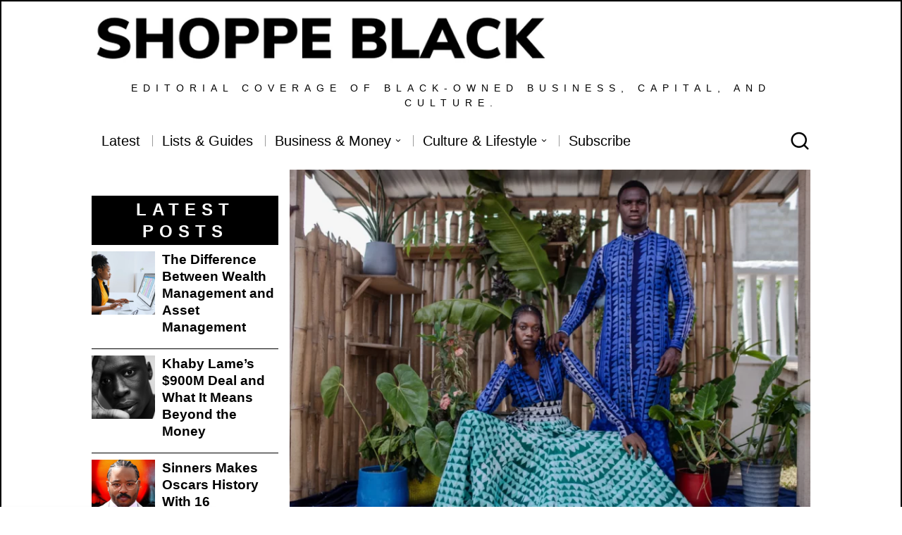

--- FILE ---
content_type: text/html; charset=UTF-8
request_url: https://shoppeblack.us/black-designers-new-york-fashion-week/
body_size: 34049
content:
<!DOCTYPE html><html lang="en" class="no-js"><head><meta charset="UTF-8"><meta name="viewport" content="width=device-width, initial-scale=1.0"><link rel="stylesheet" id="ao_optimized_gfonts" href="https://fonts.googleapis.com/css?family=Montserrat%3Aregular%2Citalic%2C700&amp;display=swap"><link rel="profile" href="https://gmpg.org/xfn/11"> <!--[if lt IE 9]> <script src="https://shoppeblack.us/wp-content/themes/fox/js/html5.js"></script> <![endif]--> <script>document.addEventListener('DOMContentLoaded',function(){
        var fox56_async_css = document.querySelectorAll('link[media="fox56_async"],style[media="fox56_async"]')
        if ( ! fox56_async_css ) {
            return;
        }
        for( var link of fox56_async_css ) {
            link.setAttribute('media','all')
        }
    });</script> <meta name='robots' content='index, follow, max-image-preview:large, max-snippet:-1, max-video-preview:-1' /><meta property="og:type" content="article" /><meta property="og:title" content="10 Black Designers at New York Fashion Week 2022" /><meta property="og:description" content="New York Fashion Week kicked off on Friday, Sept. 9th. The September shows are always eagerly anticipated, and after several virtual and hybrid seasons, the New York calendar is more packed than it has been" /><meta property="og:image" content="https://shoppeblack.us/wp-content/uploads/2022/09/download-scaled-e1662986348997.webp" /><meta property="og:url" content="https://shoppeblack.us/black-designers-new-york-fashion-week/" /><meta property="og:site_name" content="SHOPPE BLACK" /><meta property="article:author" content="https://www.facebook.com/shoppeblack/" /><meta property="article:publisher" content="https://www.facebook.com/shoppeblack/" /><meta property="article:published_time" content="2022-09-12T08:35:17-04:00" /><meta property="article:modified_time" content="2022-09-12T08:39:35-04:00" /><meta property="og:updated_time" content="2022-09-12T08:39:35-04:00" /><meta property="og:image:width" content="2540" /><meta property="og:image:height" content="1702" /><meta name="twitter:card" content="summary_large_image"><meta name="twitter:title" content="10 Black Designers at New York Fashion Week 2022"><meta name="twitter:description" content="New York Fashion Week kicked off on Friday, Sept. 9th. The September shows are always eagerly anticipated, and after several virtual and hybrid seasons, the New York calendar is more packed than it has been"><meta name="twitter:image" content="https://shoppeblack.us/wp-content/uploads/2022/09/download-scaled-e1662986348997.webp"><meta name="twitter:site" content="@shoppeblack"><meta name="twitter:creator" content="@shoppeblack">  <script type="text/javascript">var trackScrolling=false;
var trackScrollingPercentage=false;
var ScrollingPercentageNumber=25;
var stLogInterval=10*1000;
var cutOffTime=900;
var trackNoEvents=false;
var trackNoMaxTime=false;
var docTitle='10 Black Designers at New York Fashion Week 2022';</script> <link media="all" href="https://shoppeblack.us/wp-content/cache/autoptimize/css/autoptimize_41128ba9016acd2dc6b8f24faaf8dc06.css" rel="stylesheet"><title>10 Black Designers at New York Fashion Week 2022</title><meta name="description" content="Reportedly, Black designers make up more than twenty-five percent of the runway shows at this year&#039;s New York Fashion Week." /><link rel="canonical" href="https://shoppeblack.us/black-designers-new-york-fashion-week/" /><meta property="og:locale" content="en_US" /><meta property="og:type" content="article" /><meta property="og:title" content="10 Black Designers at New York Fashion Week 2022" /><meta property="og:description" content="Reportedly, Black designers make up more than twenty-five percent of the runway shows at this year&#039;s New York Fashion Week." /><meta property="og:url" content="https://shoppeblack.us/black-designers-new-york-fashion-week/" /><meta property="og:site_name" content="SHOPPE BLACK" /><meta property="article:publisher" content="https://www.facebook.com/shoppeblack/" /><meta property="article:author" content="https://www.facebook.com/shoppeblack/" /><meta property="article:published_time" content="2022-09-12T12:35:17+00:00" /><meta property="article:modified_time" content="2022-09-12T12:39:35+00:00" /><meta property="og:image" content="https://shoppeblack.us/wp-content/uploads/2022/09/download-scaled-e1662986348997.webp" /><meta property="og:image:width" content="2540" /><meta property="og:image:height" content="1702" /><meta property="og:image:type" content="image/webp" /><meta name="author" content="SHOPPE BLACK" /><meta name="twitter:card" content="summary_large_image" /><meta name="twitter:creator" content="@shoppeblack" /><meta name="twitter:site" content="@shoppeblack" /><meta name="twitter:label1" content="Written by" /><meta name="twitter:data1" content="SHOPPE BLACK" /><meta name="twitter:label2" content="Est. reading time" /><meta name="twitter:data2" content="5 minutes" /> <script type="application/ld+json" class="yoast-schema-graph">{"@context":"https://schema.org","@graph":[{"@type":"Article","@id":"https://shoppeblack.us/black-designers-new-york-fashion-week/#article","isPartOf":{"@id":"https://shoppeblack.us/black-designers-new-york-fashion-week/"},"author":{"name":"SHOPPE BLACK","@id":"https://shoppeblack.us/#/schema/person/0e4d4ebe2ad7dae3c98ac325643d0398"},"headline":"10 Black Designers at New York Fashion Week 2022","datePublished":"2022-09-12T12:35:17+00:00","dateModified":"2022-09-12T12:39:35+00:00","mainEntityOfPage":{"@id":"https://shoppeblack.us/black-designers-new-york-fashion-week/"},"wordCount":553,"commentCount":1,"publisher":{"@id":"https://shoppeblack.us/#organization"},"image":{"@id":"https://shoppeblack.us/black-designers-new-york-fashion-week/#primaryimage"},"thumbnailUrl":"https://shoppeblack.us/wp-content/uploads/2022/09/download-scaled-e1662986348997.webp","keywords":["black designers","clothing","Designers","Fashion","luxury","new york fashion week"],"articleSection":["All Posts","Lists"],"inLanguage":"en","potentialAction":[{"@type":"CommentAction","name":"Comment","target":["https://shoppeblack.us/black-designers-new-york-fashion-week/#respond"]}]},{"@type":"WebPage","@id":"https://shoppeblack.us/black-designers-new-york-fashion-week/","url":"https://shoppeblack.us/black-designers-new-york-fashion-week/","name":"10 Black Designers at New York Fashion Week 2022","isPartOf":{"@id":"https://shoppeblack.us/#website"},"primaryImageOfPage":{"@id":"https://shoppeblack.us/black-designers-new-york-fashion-week/#primaryimage"},"image":{"@id":"https://shoppeblack.us/black-designers-new-york-fashion-week/#primaryimage"},"thumbnailUrl":"https://shoppeblack.us/wp-content/uploads/2022/09/download-scaled-e1662986348997.webp","datePublished":"2022-09-12T12:35:17+00:00","dateModified":"2022-09-12T12:39:35+00:00","description":"Reportedly, Black designers make up more than twenty-five percent of the runway shows at this year's New York Fashion Week.","breadcrumb":{"@id":"https://shoppeblack.us/black-designers-new-york-fashion-week/#breadcrumb"},"inLanguage":"en","potentialAction":[{"@type":"ReadAction","target":["https://shoppeblack.us/black-designers-new-york-fashion-week/"]}]},{"@type":"ImageObject","inLanguage":"en","@id":"https://shoppeblack.us/black-designers-new-york-fashion-week/#primaryimage","url":"https://shoppeblack.us/wp-content/uploads/2022/09/download-scaled-e1662986348997.webp","contentUrl":"https://shoppeblack.us/wp-content/uploads/2022/09/download-scaled-e1662986348997.webp","width":2540,"height":1702,"caption":"black designers"},{"@type":"BreadcrumbList","@id":"https://shoppeblack.us/black-designers-new-york-fashion-week/#breadcrumb","itemListElement":[{"@type":"ListItem","position":1,"name":"Home","item":"https://shoppeblack.us/"},{"@type":"ListItem","position":2,"name":"10 Black Designers at New York Fashion Week 2022"}]},{"@type":"WebSite","@id":"https://shoppeblack.us/#website","url":"https://shoppeblack.us/","name":"SHOPPE BLACK","description":"Editorial coverage of Black-owned business, capital, and culture.","publisher":{"@id":"https://shoppeblack.us/#organization"},"potentialAction":[{"@type":"SearchAction","target":{"@type":"EntryPoint","urlTemplate":"https://shoppeblack.us/?s={search_term_string}"},"query-input":{"@type":"PropertyValueSpecification","valueRequired":true,"valueName":"search_term_string"}}],"inLanguage":"en"},{"@type":"Organization","@id":"https://shoppeblack.us/#organization","name":"SHOPPE BLACK","url":"https://shoppeblack.us/","logo":{"@type":"ImageObject","inLanguage":"en","@id":"https://shoppeblack.us/#/schema/logo/image/","url":"https://shoppeblack.us/wp-content/uploads/2020/10/shoppeblackLOGOSOCIALWHITE-1.jpg","contentUrl":"https://shoppeblack.us/wp-content/uploads/2020/10/shoppeblackLOGOSOCIALWHITE-1.jpg","width":1829,"height":1830,"caption":"SHOPPE BLACK"},"image":{"@id":"https://shoppeblack.us/#/schema/logo/image/"},"sameAs":["https://www.facebook.com/shoppeblack/","https://x.com/shoppeblack","https://www.instagram.com/shoppeblack/","https://www.linkedin.com/company/shoppe-black","https://www.youtube.com/channel/UCt5KuFlbhJQ1BaqNZq80itg/featured"]},{"@type":"Person","@id":"https://shoppeblack.us/#/schema/person/0e4d4ebe2ad7dae3c98ac325643d0398","name":"SHOPPE BLACK","image":{"@type":"ImageObject","inLanguage":"en","@id":"https://shoppeblack.us/#/schema/person/image/","url":"https://secure.gravatar.com/avatar/e70d68285c319f937c4cc811d6591a73744bdbf7b2acaeb3cda75c8608140cce?s=96&d=mm&r=g","contentUrl":"https://secure.gravatar.com/avatar/e70d68285c319f937c4cc811d6591a73744bdbf7b2acaeb3cda75c8608140cce?s=96&d=mm&r=g","caption":"SHOPPE BLACK"},"sameAs":["https://shoppeblack.us","https://www.facebook.com/shoppeblack/","https://x.com/@shoppeblack"],"url":"https://shoppeblack.us/author/shoppeblack/"}]}</script> <link rel='dns-prefetch' href='//stats.wp.com' /><link href='https://fonts.gstatic.com' crossorigin='anonymous' rel='preconnect' /><link rel="alternate" type="application/rss+xml" title="SHOPPE BLACK &raquo; Feed" href="https://shoppeblack.us/feed/" /><link rel="alternate" type="application/rss+xml" title="SHOPPE BLACK &raquo; Comments Feed" href="https://shoppeblack.us/comments/feed/" /><link rel="alternate" type="application/rss+xml" title="SHOPPE BLACK &raquo; 10 Black Designers at New York Fashion Week 2022 Comments Feed" href="https://shoppeblack.us/black-designers-new-york-fashion-week/feed/" /><link rel="alternate" title="oEmbed (JSON)" type="application/json+oembed" href="https://shoppeblack.us/wp-json/oembed/1.0/embed?url=https%3A%2F%2Fshoppeblack.us%2Fblack-designers-new-york-fashion-week%2F" /><link rel="alternate" title="oEmbed (XML)" type="text/xml+oembed" href="https://shoppeblack.us/wp-json/oembed/1.0/embed?url=https%3A%2F%2Fshoppeblack.us%2Fblack-designers-new-york-fashion-week%2F&#038;format=xml" /><style>.lazyload,
			.lazyloading {
				max-width: 100%;
			}</style> <script src="//www.googletagmanager.com/gtag/js?id=G-KMB68LKLM2"  data-cfasync="false" data-wpfc-render="false" async></script> <script data-cfasync="false" data-wpfc-render="false">var mi_version = '9.11.1';
				var mi_track_user = true;
				var mi_no_track_reason = '';
								var MonsterInsightsDefaultLocations = {"page_location":"https:\/\/shoppeblack.us\/black-designers-new-york-fashion-week\/"};
								if ( typeof MonsterInsightsPrivacyGuardFilter === 'function' ) {
					var MonsterInsightsLocations = (typeof MonsterInsightsExcludeQuery === 'object') ? MonsterInsightsPrivacyGuardFilter( MonsterInsightsExcludeQuery ) : MonsterInsightsPrivacyGuardFilter( MonsterInsightsDefaultLocations );
				} else {
					var MonsterInsightsLocations = (typeof MonsterInsightsExcludeQuery === 'object') ? MonsterInsightsExcludeQuery : MonsterInsightsDefaultLocations;
				}

								var disableStrs = [
										'ga-disable-G-KMB68LKLM2',
									];

				/* Function to detect opted out users */
				function __gtagTrackerIsOptedOut() {
					for (var index = 0; index < disableStrs.length; index++) {
						if (document.cookie.indexOf(disableStrs[index] + '=true') > -1) {
							return true;
						}
					}

					return false;
				}

				/* Disable tracking if the opt-out cookie exists. */
				if (__gtagTrackerIsOptedOut()) {
					for (var index = 0; index < disableStrs.length; index++) {
						window[disableStrs[index]] = true;
					}
				}

				/* Opt-out function */
				function __gtagTrackerOptout() {
					for (var index = 0; index < disableStrs.length; index++) {
						document.cookie = disableStrs[index] + '=true; expires=Thu, 31 Dec 2099 23:59:59 UTC; path=/';
						window[disableStrs[index]] = true;
					}
				}

				if ('undefined' === typeof gaOptout) {
					function gaOptout() {
						__gtagTrackerOptout();
					}
				}
								window.dataLayer = window.dataLayer || [];

				window.MonsterInsightsDualTracker = {
					helpers: {},
					trackers: {},
				};
				if (mi_track_user) {
					function __gtagDataLayer() {
						dataLayer.push(arguments);
					}

					function __gtagTracker(type, name, parameters) {
						if (!parameters) {
							parameters = {};
						}

						if (parameters.send_to) {
							__gtagDataLayer.apply(null, arguments);
							return;
						}

						if (type === 'event') {
														parameters.send_to = monsterinsights_frontend.v4_id;
							var hookName = name;
							if (typeof parameters['event_category'] !== 'undefined') {
								hookName = parameters['event_category'] + ':' + name;
							}

							if (typeof MonsterInsightsDualTracker.trackers[hookName] !== 'undefined') {
								MonsterInsightsDualTracker.trackers[hookName](parameters);
							} else {
								__gtagDataLayer('event', name, parameters);
							}
							
						} else {
							__gtagDataLayer.apply(null, arguments);
						}
					}

					__gtagTracker('js', new Date());
					__gtagTracker('set', {
						'developer_id.dZGIzZG': true,
											});
					if ( MonsterInsightsLocations.page_location ) {
						__gtagTracker('set', MonsterInsightsLocations);
					}
										__gtagTracker('config', 'G-KMB68LKLM2', {"forceSSL":"true","link_attribution":"true"} );
										window.gtag = __gtagTracker;										(function () {
						/* https://developers.google.com/analytics/devguides/collection/analyticsjs/ */
						/* ga and __gaTracker compatibility shim. */
						var noopfn = function () {
							return null;
						};
						var newtracker = function () {
							return new Tracker();
						};
						var Tracker = function () {
							return null;
						};
						var p = Tracker.prototype;
						p.get = noopfn;
						p.set = noopfn;
						p.send = function () {
							var args = Array.prototype.slice.call(arguments);
							args.unshift('send');
							__gaTracker.apply(null, args);
						};
						var __gaTracker = function () {
							var len = arguments.length;
							if (len === 0) {
								return;
							}
							var f = arguments[len - 1];
							if (typeof f !== 'object' || f === null || typeof f.hitCallback !== 'function') {
								if ('send' === arguments[0]) {
									var hitConverted, hitObject = false, action;
									if ('event' === arguments[1]) {
										if ('undefined' !== typeof arguments[3]) {
											hitObject = {
												'eventAction': arguments[3],
												'eventCategory': arguments[2],
												'eventLabel': arguments[4],
												'value': arguments[5] ? arguments[5] : 1,
											}
										}
									}
									if ('pageview' === arguments[1]) {
										if ('undefined' !== typeof arguments[2]) {
											hitObject = {
												'eventAction': 'page_view',
												'page_path': arguments[2],
											}
										}
									}
									if (typeof arguments[2] === 'object') {
										hitObject = arguments[2];
									}
									if (typeof arguments[5] === 'object') {
										Object.assign(hitObject, arguments[5]);
									}
									if ('undefined' !== typeof arguments[1].hitType) {
										hitObject = arguments[1];
										if ('pageview' === hitObject.hitType) {
											hitObject.eventAction = 'page_view';
										}
									}
									if (hitObject) {
										action = 'timing' === arguments[1].hitType ? 'timing_complete' : hitObject.eventAction;
										hitConverted = mapArgs(hitObject);
										__gtagTracker('event', action, hitConverted);
									}
								}
								return;
							}

							function mapArgs(args) {
								var arg, hit = {};
								var gaMap = {
									'eventCategory': 'event_category',
									'eventAction': 'event_action',
									'eventLabel': 'event_label',
									'eventValue': 'event_value',
									'nonInteraction': 'non_interaction',
									'timingCategory': 'event_category',
									'timingVar': 'name',
									'timingValue': 'value',
									'timingLabel': 'event_label',
									'page': 'page_path',
									'location': 'page_location',
									'title': 'page_title',
									'referrer' : 'page_referrer',
								};
								for (arg in args) {
																		if (!(!args.hasOwnProperty(arg) || !gaMap.hasOwnProperty(arg))) {
										hit[gaMap[arg]] = args[arg];
									} else {
										hit[arg] = args[arg];
									}
								}
								return hit;
							}

							try {
								f.hitCallback();
							} catch (ex) {
							}
						};
						__gaTracker.create = newtracker;
						__gaTracker.getByName = newtracker;
						__gaTracker.getAll = function () {
							return [];
						};
						__gaTracker.remove = noopfn;
						__gaTracker.loaded = true;
						window['__gaTracker'] = __gaTracker;
					})();
									} else {
										console.log("");
					(function () {
						function __gtagTracker() {
							return null;
						}

						window['__gtagTracker'] = __gtagTracker;
						window['gtag'] = __gtagTracker;
					})();
									}</script> <style id='wp-img-auto-sizes-contain-inline-css'>img:is([sizes=auto i],[sizes^="auto," i]){contain-intrinsic-size:3000px 1500px}
/*# sourceURL=wp-img-auto-sizes-contain-inline-css */</style><style id='classic-theme-styles-inline-css'>/*! This file is auto-generated */
.wp-block-button__link{color:#fff;background-color:#32373c;border-radius:9999px;box-shadow:none;text-decoration:none;padding:calc(.667em + 2px) calc(1.333em + 2px);font-size:1.125em}.wp-block-file__button{background:#32373c;color:#fff;text-decoration:none}
/*# sourceURL=/wp-includes/css/classic-themes.min.css */</style><style id='jetpack-sharing-buttons-style-inline-css'>.jetpack-sharing-buttons__services-list{display:flex;flex-direction:row;flex-wrap:wrap;gap:0;list-style-type:none;margin:5px;padding:0}.jetpack-sharing-buttons__services-list.has-small-icon-size{font-size:12px}.jetpack-sharing-buttons__services-list.has-normal-icon-size{font-size:16px}.jetpack-sharing-buttons__services-list.has-large-icon-size{font-size:24px}.jetpack-sharing-buttons__services-list.has-huge-icon-size{font-size:36px}@media print{.jetpack-sharing-buttons__services-list{display:none!important}}.editor-styles-wrapper .wp-block-jetpack-sharing-buttons{gap:0;padding-inline-start:0}ul.jetpack-sharing-buttons__services-list.has-background{padding:1.25em 2.375em}
/*# sourceURL=https://shoppeblack.us/wp-content/plugins/jetpack/_inc/blocks/sharing-buttons/view.css */</style><style id='global-styles-inline-css'>:root{--wp--preset--aspect-ratio--square: 1;--wp--preset--aspect-ratio--4-3: 4/3;--wp--preset--aspect-ratio--3-4: 3/4;--wp--preset--aspect-ratio--3-2: 3/2;--wp--preset--aspect-ratio--2-3: 2/3;--wp--preset--aspect-ratio--16-9: 16/9;--wp--preset--aspect-ratio--9-16: 9/16;--wp--preset--color--black: #000000;--wp--preset--color--cyan-bluish-gray: #abb8c3;--wp--preset--color--white: #ffffff;--wp--preset--color--pale-pink: #f78da7;--wp--preset--color--vivid-red: #cf2e2e;--wp--preset--color--luminous-vivid-orange: #ff6900;--wp--preset--color--luminous-vivid-amber: #fcb900;--wp--preset--color--light-green-cyan: #7bdcb5;--wp--preset--color--vivid-green-cyan: #00d084;--wp--preset--color--pale-cyan-blue: #8ed1fc;--wp--preset--color--vivid-cyan-blue: #0693e3;--wp--preset--color--vivid-purple: #9b51e0;--wp--preset--gradient--vivid-cyan-blue-to-vivid-purple: linear-gradient(135deg,rgb(6,147,227) 0%,rgb(155,81,224) 100%);--wp--preset--gradient--light-green-cyan-to-vivid-green-cyan: linear-gradient(135deg,rgb(122,220,180) 0%,rgb(0,208,130) 100%);--wp--preset--gradient--luminous-vivid-amber-to-luminous-vivid-orange: linear-gradient(135deg,rgb(252,185,0) 0%,rgb(255,105,0) 100%);--wp--preset--gradient--luminous-vivid-orange-to-vivid-red: linear-gradient(135deg,rgb(255,105,0) 0%,rgb(207,46,46) 100%);--wp--preset--gradient--very-light-gray-to-cyan-bluish-gray: linear-gradient(135deg,rgb(238,238,238) 0%,rgb(169,184,195) 100%);--wp--preset--gradient--cool-to-warm-spectrum: linear-gradient(135deg,rgb(74,234,220) 0%,rgb(151,120,209) 20%,rgb(207,42,186) 40%,rgb(238,44,130) 60%,rgb(251,105,98) 80%,rgb(254,248,76) 100%);--wp--preset--gradient--blush-light-purple: linear-gradient(135deg,rgb(255,206,236) 0%,rgb(152,150,240) 100%);--wp--preset--gradient--blush-bordeaux: linear-gradient(135deg,rgb(254,205,165) 0%,rgb(254,45,45) 50%,rgb(107,0,62) 100%);--wp--preset--gradient--luminous-dusk: linear-gradient(135deg,rgb(255,203,112) 0%,rgb(199,81,192) 50%,rgb(65,88,208) 100%);--wp--preset--gradient--pale-ocean: linear-gradient(135deg,rgb(255,245,203) 0%,rgb(182,227,212) 50%,rgb(51,167,181) 100%);--wp--preset--gradient--electric-grass: linear-gradient(135deg,rgb(202,248,128) 0%,rgb(113,206,126) 100%);--wp--preset--gradient--midnight: linear-gradient(135deg,rgb(2,3,129) 0%,rgb(40,116,252) 100%);--wp--preset--font-size--small: 13px;--wp--preset--font-size--medium: 20px;--wp--preset--font-size--large: 36px;--wp--preset--font-size--x-large: 42px;--wp--preset--spacing--20: 0.44rem;--wp--preset--spacing--30: 0.67rem;--wp--preset--spacing--40: 1rem;--wp--preset--spacing--50: 1.5rem;--wp--preset--spacing--60: 2.25rem;--wp--preset--spacing--70: 3.38rem;--wp--preset--spacing--80: 5.06rem;--wp--preset--shadow--natural: 6px 6px 9px rgba(0, 0, 0, 0.2);--wp--preset--shadow--deep: 12px 12px 50px rgba(0, 0, 0, 0.4);--wp--preset--shadow--sharp: 6px 6px 0px rgba(0, 0, 0, 0.2);--wp--preset--shadow--outlined: 6px 6px 0px -3px rgb(255, 255, 255), 6px 6px rgb(0, 0, 0);--wp--preset--shadow--crisp: 6px 6px 0px rgb(0, 0, 0);}:where(.is-layout-flex){gap: 0.5em;}:where(.is-layout-grid){gap: 0.5em;}body .is-layout-flex{display: flex;}.is-layout-flex{flex-wrap: wrap;align-items: center;}.is-layout-flex > :is(*, div){margin: 0;}body .is-layout-grid{display: grid;}.is-layout-grid > :is(*, div){margin: 0;}:where(.wp-block-columns.is-layout-flex){gap: 2em;}:where(.wp-block-columns.is-layout-grid){gap: 2em;}:where(.wp-block-post-template.is-layout-flex){gap: 1.25em;}:where(.wp-block-post-template.is-layout-grid){gap: 1.25em;}.has-black-color{color: var(--wp--preset--color--black) !important;}.has-cyan-bluish-gray-color{color: var(--wp--preset--color--cyan-bluish-gray) !important;}.has-white-color{color: var(--wp--preset--color--white) !important;}.has-pale-pink-color{color: var(--wp--preset--color--pale-pink) !important;}.has-vivid-red-color{color: var(--wp--preset--color--vivid-red) !important;}.has-luminous-vivid-orange-color{color: var(--wp--preset--color--luminous-vivid-orange) !important;}.has-luminous-vivid-amber-color{color: var(--wp--preset--color--luminous-vivid-amber) !important;}.has-light-green-cyan-color{color: var(--wp--preset--color--light-green-cyan) !important;}.has-vivid-green-cyan-color{color: var(--wp--preset--color--vivid-green-cyan) !important;}.has-pale-cyan-blue-color{color: var(--wp--preset--color--pale-cyan-blue) !important;}.has-vivid-cyan-blue-color{color: var(--wp--preset--color--vivid-cyan-blue) !important;}.has-vivid-purple-color{color: var(--wp--preset--color--vivid-purple) !important;}.has-black-background-color{background-color: var(--wp--preset--color--black) !important;}.has-cyan-bluish-gray-background-color{background-color: var(--wp--preset--color--cyan-bluish-gray) !important;}.has-white-background-color{background-color: var(--wp--preset--color--white) !important;}.has-pale-pink-background-color{background-color: var(--wp--preset--color--pale-pink) !important;}.has-vivid-red-background-color{background-color: var(--wp--preset--color--vivid-red) !important;}.has-luminous-vivid-orange-background-color{background-color: var(--wp--preset--color--luminous-vivid-orange) !important;}.has-luminous-vivid-amber-background-color{background-color: var(--wp--preset--color--luminous-vivid-amber) !important;}.has-light-green-cyan-background-color{background-color: var(--wp--preset--color--light-green-cyan) !important;}.has-vivid-green-cyan-background-color{background-color: var(--wp--preset--color--vivid-green-cyan) !important;}.has-pale-cyan-blue-background-color{background-color: var(--wp--preset--color--pale-cyan-blue) !important;}.has-vivid-cyan-blue-background-color{background-color: var(--wp--preset--color--vivid-cyan-blue) !important;}.has-vivid-purple-background-color{background-color: var(--wp--preset--color--vivid-purple) !important;}.has-black-border-color{border-color: var(--wp--preset--color--black) !important;}.has-cyan-bluish-gray-border-color{border-color: var(--wp--preset--color--cyan-bluish-gray) !important;}.has-white-border-color{border-color: var(--wp--preset--color--white) !important;}.has-pale-pink-border-color{border-color: var(--wp--preset--color--pale-pink) !important;}.has-vivid-red-border-color{border-color: var(--wp--preset--color--vivid-red) !important;}.has-luminous-vivid-orange-border-color{border-color: var(--wp--preset--color--luminous-vivid-orange) !important;}.has-luminous-vivid-amber-border-color{border-color: var(--wp--preset--color--luminous-vivid-amber) !important;}.has-light-green-cyan-border-color{border-color: var(--wp--preset--color--light-green-cyan) !important;}.has-vivid-green-cyan-border-color{border-color: var(--wp--preset--color--vivid-green-cyan) !important;}.has-pale-cyan-blue-border-color{border-color: var(--wp--preset--color--pale-cyan-blue) !important;}.has-vivid-cyan-blue-border-color{border-color: var(--wp--preset--color--vivid-cyan-blue) !important;}.has-vivid-purple-border-color{border-color: var(--wp--preset--color--vivid-purple) !important;}.has-vivid-cyan-blue-to-vivid-purple-gradient-background{background: var(--wp--preset--gradient--vivid-cyan-blue-to-vivid-purple) !important;}.has-light-green-cyan-to-vivid-green-cyan-gradient-background{background: var(--wp--preset--gradient--light-green-cyan-to-vivid-green-cyan) !important;}.has-luminous-vivid-amber-to-luminous-vivid-orange-gradient-background{background: var(--wp--preset--gradient--luminous-vivid-amber-to-luminous-vivid-orange) !important;}.has-luminous-vivid-orange-to-vivid-red-gradient-background{background: var(--wp--preset--gradient--luminous-vivid-orange-to-vivid-red) !important;}.has-very-light-gray-to-cyan-bluish-gray-gradient-background{background: var(--wp--preset--gradient--very-light-gray-to-cyan-bluish-gray) !important;}.has-cool-to-warm-spectrum-gradient-background{background: var(--wp--preset--gradient--cool-to-warm-spectrum) !important;}.has-blush-light-purple-gradient-background{background: var(--wp--preset--gradient--blush-light-purple) !important;}.has-blush-bordeaux-gradient-background{background: var(--wp--preset--gradient--blush-bordeaux) !important;}.has-luminous-dusk-gradient-background{background: var(--wp--preset--gradient--luminous-dusk) !important;}.has-pale-ocean-gradient-background{background: var(--wp--preset--gradient--pale-ocean) !important;}.has-electric-grass-gradient-background{background: var(--wp--preset--gradient--electric-grass) !important;}.has-midnight-gradient-background{background: var(--wp--preset--gradient--midnight) !important;}.has-small-font-size{font-size: var(--wp--preset--font-size--small) !important;}.has-medium-font-size{font-size: var(--wp--preset--font-size--medium) !important;}.has-large-font-size{font-size: var(--wp--preset--font-size--large) !important;}.has-x-large-font-size{font-size: var(--wp--preset--font-size--x-large) !important;}
:where(.wp-block-post-template.is-layout-flex){gap: 1.25em;}:where(.wp-block-post-template.is-layout-grid){gap: 1.25em;}
:where(.wp-block-term-template.is-layout-flex){gap: 1.25em;}:where(.wp-block-term-template.is-layout-grid){gap: 1.25em;}
:where(.wp-block-columns.is-layout-flex){gap: 2em;}:where(.wp-block-columns.is-layout-grid){gap: 2em;}
:root :where(.wp-block-pullquote){font-size: 1.5em;line-height: 1.6;}
/*# sourceURL=global-styles-inline-css */</style><style id='mashsb-styles-inline-css'>.mashsb-count {color:#cccccc;}[class^="mashicon-"] .text, [class*=" mashicon-"] .text{
    text-indent: -9999px !important;
    line-height: 0px;
    display: block;
    }
    [class^="mashicon-"] .text:after, [class*=" mashicon-"] .text:after {
        content: "" !important;
        text-indent: 0;
        font-size:13px;
        display: block !important;
    }
    [class^="mashicon-"], [class*=" mashicon-"] {
        width:25%;
        text-align: center !important;
    }
    [class^="mashicon-"] .icon:before, [class*=" mashicon-"] .icon:before {
        float:none;
        margin-right: 0;
    }
    .mashsb-buttons a{
       margin-right: 3px;
       margin-bottom:3px;
       min-width: 0;
       width: 41px;
    }
    .onoffswitch,
    .onoffswitch-inner:before,
    .onoffswitch-inner:after
    .onoffswitch2,
    .onoffswitch2-inner:before,
    .onoffswitch2-inner:after  {
        margin-right: 0px;
        width: 41px;
        line-height: 41px;
    }
/*# sourceURL=mashsb-styles-inline-css */</style><style id='style56-inline-css'>:root{--font-body:"Montserrat", sans-serif;}:root{--font-heading:"Arial", sans-serif;}:root{--font-nav:"Arial", sans-serif;}
/*# sourceURL=style56-inline-css */</style> <script data-cfasync="false" data-wpfc-render="false" id='monsterinsights-frontend-script-js-extra'>var monsterinsights_frontend = {"js_events_tracking":"true","download_extensions":"doc,pdf,ppt,zip,xls,docx,pptx,xlsx","inbound_paths":"[{\"path\":\"\\\/go\\\/\",\"label\":\"affiliate\"},{\"path\":\"\\\/recommend\\\/\",\"label\":\"affiliate\"}]","home_url":"https:\/\/shoppeblack.us","hash_tracking":"false","v4_id":"G-KMB68LKLM2"};</script> <script src="https://shoppeblack.us/wp-includes/js/jquery/jquery.min.js" id="jquery-core-js"></script> <script id="mashsb-js-extra">var mashsb = {"shares":"299","round_shares":"1","animate_shares":"0","dynamic_buttons":"0","share_url":"https://shoppeblack.us/black-designers-new-york-fashion-week/","title":"10+Black+Designers+at+New+York+Fashion+Week+2022","image":"https://shoppeblack.us/wp-content/uploads/2022/09/download-scaled-e1662986348997.webp","desc":"New York Fashion Week kicked off on Friday, Sept. 9th. The September shows are always eagerly anticipated, and after several virtual and hybrid seasons, the New York calendar is more packed than it has been \u2026","hashtag":"@shoppeblack","subscribe":"content","subscribe_url":"","activestatus":"1","singular":"1","twitter_popup":"1","refresh":"0","nonce":"12f0027533","postid":"27016","servertime":"1769963762","ajaxurl":"https://shoppeblack.us/wp-admin/admin-ajax.php"};
//# sourceURL=mashsb-js-extra</script> <link rel="https://api.w.org/" href="https://shoppeblack.us/wp-json/" /><link rel="alternate" title="JSON" type="application/json" href="https://shoppeblack.us/wp-json/wp/v2/posts/27016" /><link rel="EditURI" type="application/rsd+xml" title="RSD" href="https://shoppeblack.us/xmlrpc.php?rsd" /><link rel='shortlink' href='https://shoppeblack.us/?p=27016' />  <script>jQuery(document).ready(function( $ ){
   var x = document.getElementById("#mepr_which_best_describes_you").required;
});</script> 
 <script>(function(w,d,s,l,i){w[l]=w[l]||[];w[l].push({'gtm.start':
new Date().getTime(),event:'gtm.js'});var f=d.getElementsByTagName(s)[0],
j=d.createElement(s),dl=l!='dataLayer'?'&l='+l:'';j.async=true;j.src=
'https://www.googletagmanager.com/gtm.js?id='+i+dl;f.parentNode.insertBefore(j,f);
})(window,document,'script','dataLayer','GTM-5VGWTX4');</script> 
 <script>!function(f,b,e,v,n,t,s)
  {if(f.fbq)return;n=f.fbq=function(){n.callMethod?
  n.callMethod.apply(n,arguments):n.queue.push(arguments)};
  if(!f._fbq)f._fbq=n;n.push=n;n.loaded=!0;n.version='2.0';
  n.queue=[];t=b.createElement(e);t.async=!0;
  t.src=v;s=b.getElementsByTagName(e)[0];
  s.parentNode.insertBefore(t,s)}(window, document,'script',
  'https://connect.facebook.net/en_US/fbevents.js');
  fbq('init', '532003754202229');
  fbq('track', 'PageView');</script> <noscript><img height="1" width="1" style="display:none"
 src="https://www.facebook.com/tr?id=532003754202229&ev=PageView&noscript=1"
/></noscript>  <script>(function(w, d, t, s, n) {
    w.FlodeskObject = n;
    var fn = function() {
      (w[n].q = w[n].q || []).push(arguments);
    };
    w[n] = w[n] || fn;
    var f = d.getElementsByTagName(t)[0];
    var e = d.createElement(t);
    var h = '?v=' + new Date().getTime();
    e.async = true;
    e.src = s + h;
    f.parentNode.insertBefore(e, f);
  })(window, document, 'script', 'https://assets.flodesk.com/universal.js', 'fd');
  window.fd('form', {
    formId: '5f99bf7a692a718f03045543'
  });</script> <style>img#wpstats{display:none}</style> <script>document.documentElement.className = document.documentElement.className.replace('no-js', 'js');</script> <style>.no-js img.lazyload {
				display: none;
			}

			figure.wp-block-image img.lazyloading {
				min-width: 150px;
			}

			.lazyload,
			.lazyloading {
				--smush-placeholder-width: 100px;
				--smush-placeholder-aspect-ratio: 1/1;
				width: var(--smush-image-width, var(--smush-placeholder-width)) !important;
				aspect-ratio: var(--smush-image-aspect-ratio, var(--smush-placeholder-aspect-ratio)) !important;
			}

						.lazyload, .lazyloading {
				opacity: 0;
			}

			.lazyloaded {
				opacity: 1;
				transition: opacity 400ms;
				transition-delay: 0ms;
			}</style><style id="css-preview">.topbar56 .container .row { height : 38px ;} .topbar56 { border-bottom-width : 0px ;} .topbar56 { border-top-width : 1px ;} .topbar56__container { border-bottom-width : 0px ;} .topbar56__container { border-top-width : 0px ;} .topbar56, .topbar56 .container { border-color : #E0E0E0 ;} .main_header56 .container { padding-top : 11px ;} .main_header56 .container { padding-bottom : 12px ;} .main_header56 { background-size : cover ;} .main_header56 { background-position : center center ;} .main_header56 { background-attachment : scroll ;} .main_header56 { background-repeat : no-repeat ;} .main_header56 { border-bottom-width : 0px ;} .main_header56__container { border-bottom-width : 0px ;} .main_header56, .main_header56 .container { border-color : #E0E0E0 ;} .header_bottom56 .container .row { height : 26px ;} .header_bottom56 { border-bottom-width : 0px ;} .header_bottom56 { border-top-width : 0px ;} .header_bottom56__container { border-bottom-width : 0px ;} .header_bottom56__container { border-top-width : 0px ;} .header_bottom56, .header_bottom56__container { border-color : #E0E0E0 ;} .header_desktop56 .logo56 img { width : 650px ;} .header_mobile56 .logo56 img { height : 25px ;} .text-logo { font-weight : 400 ;} .text-logo { font-style : normal ;} .text-logo { font-size : 60px ;} .text-logo { line-height : 1.1 ;} .text-logo { letter-spacing : 0px ;} .text-logo { text-transform : uppercase ;} .site-description { margin-top : 0px ;} .site-description { color : #000000 ;} .slogan { font-family : var(--font-heading) ;} .slogan { font-size : 0.8125em ;} .slogan { line-height : 1.5 ;} .slogan { letter-spacing : 8px ;} .header56__social li + li { margin-left : 15px ;} .header56__social a { width : 16px ;} .header56__social a { height : 16px ;} .header56__social a { font-size : 22px ;} .header56__social a img { width : 22px ;} .header56__social a { border-radius : 0px ;} .header56__social a { border-width : 0px ;} .search-btn img, .searchform button img { width : 17px ;} .header56__search .search-btn { font-size : 30px ;} .header56__btn__1 { border-width : 1px ;} .header56__btn__1 { border-radius : 0px ;} .header56__btn__2 { border-width : 1px ;} .header56__btn__2 { border-radius : 0px ;} .hamburger--type-icon { width : 40px ;} .hamburger--type-icon { height : 40px ;} .hamburger--type-icon { border-width : 0px ;} .hamburger--type-icon { border-radius : 0px ;} .hamburger--type-image { width : 40px ;} .mainnav ul.menu > li > a { padding-left : 14px ;} .mainnav ul.menu > li > a { padding-right : 14px ;} .mainnav ul.menu > li > a { font-weight : 500 ;} .mainnav ul.menu > li > a { font-style : normal ;} .mainnav ul.menu > li > a { font-size : 1.728em ;} .mainnav ul.menu > li > a { font-size : 20px ;} .mainnav ul.menu > li > a { text-transform : capitalize ;} .mainnav ul.menu > li > a { line-height : 22px ;} .mainnav ul.menu > li + li > a:before { border-color : #9B9B9B ;} .mainnav ul.menu > li > a { color : #000 ;} .mainnav ul.menu > li > a:hover { color : #9B9B9B ;} .mainnav ul.menu > li > a:hover { background : #9B9B9B ;} .mainnav ul.menu > li.current-menu-item > a, .mainnav ul.menu > li.current-menu-ancestor > a { color : #000 ;} .mainnav ul.menu > li.current-menu-item > a, .mainnav ul.menu > li.current-menu-ancestor > a { background : #111 ;} .mainnav ul.menu > li > a:after { width : 90% ;} .mainnav ul.menu > li > a:after { left : calc((100% - 90%)/2) ;} .mainnav ul.menu > li > a:after { height : 2px ;} .mainnav .mk { font-size : 14px ;} .mainnav .mk { margin-left : 3px ;} .mainnav ul.sub-menu { width : 180px ;} .mega.column-2 > .sub-menu { width : calc(2*180px) ;} .mega.column-3 > .sub-menu { width : calc(3*180px) ;} .mainnav ul.sub-menu, .mainnav li.mega > .submenu-display-items .post-nav-item-title { font-weight : 400 ;} .mainnav ul.sub-menu, .mainnav li.mega > .submenu-display-items .post-nav-item-title { font-size : 11px ;} .mainnav ul.sub-menu, .mainnav li.mega > .submenu-display-items .post-nav-item-title { letter-spacing : 2px ;} .mainnav ul.sub-menu, .mainnav li.mega > .submenu-display-items .post-nav-item-title { text-transform : uppercase ;} .mainnav ul.sub-menu { background : #fff ;} .mainnav ul.sub-menu { padding-top : 0px ;} .mainnav ul.sub-menu { padding-bottom : 0px ;} .mainnav ul.sub-menu { padding-left : 0px ;} .mainnav ul.sub-menu { padding-right : 0px ;} .mainnav ul.sub-menu { border-radius : 0px ;} .mainnav ul.sub-menu { border-color : #000000 ;} .mainnav ul.sub-menu { box-shadow : 0 5px 20px rgba(0,0,0,0.0) ;} .mainnav ul.menu > li.menu-item-has-children:after,.mainnav ul.menu > li.mega:after { border-bottom-color : #fff ;} .mainnav ul.menu > li.menu-item-has-children:before,.mainnav ul.menu > li.mega:before { border-bottom-color : #ccc ;} .mainnav ul.sub-menu a { padding-left : 10px ;} .mainnav ul.sub-menu a { padding-right : 10px ;} .mainnav ul.sub-menu a { line-height : 28px ;} .mainnav ul.sub-menu a { color : #111 ;} .mainnav ul.sub-menu a:hover { color : #111 ;} .mainnav ul.sub-menu a:hover { background-color : #f0f0f0 ;} .mainnav ul.sub-menu > li.current-menu-item > a, .mainnav ul.sub-menu > li.current-menu-ancestor > a { color : #111 ;} .mainnav ul.sub-menu > li.current-menu-item > a, .mainnav ul.sub-menu > li.current-menu-ancestor > a { background-color : #f0f0f0 ;} .mainnav ul.sub-menu li { border-top-color : #000 ;} .mainnav li.mega .sub-menu > li:before { border-left-color : #000 ;} .header_mobile56 .container .row, .header_mobile56__height { height : 54px ;} .header_mobile56 { background-color : #fff ;} .header_mobile56 { border-bottom-width : 1px ;} .header_mobile56 { border-top-width : 0px ;} .header_mobile56 { border-color : #E0E0E0 ;} .header_mobile56 { box-shadow : 0 4px 10px rgba(0,0,0,0.0) ;} .offcanvas56 { width : 320px ;} .offcanvas56__overlay { background : rgba(0,0,0,0.5) ;} .offcanvas56 { padding-top : 16px ;} .offcanvas56 { padding-bottom : 16px ;} .offcanvas56 { padding-left : 16px ;} .offcanvas56 { padding-right : 16px ;} .offcanvas56__element + .offcanvas56__element { margin-top : 20px ;} .offcanvasnav56 ul.sub-menu, .offcanvasnav56 li + li { border-top-width : 0px ;} .offcanvasnav56 { font-family : var(--font-nav) ;} .offcanvasnav56 { font-size : 16px ;} .offcanvasnav56 { letter-spacing : 1px ;} .offcanvasnav56 { text-transform : uppercase ;} .offcanvasnav56 a, .offcanvasnav56 .mk { line-height : 42px ;} .offcanvasnav56 .mk { width : 42px ;} .offcanvasnav56 .mk { height : 42px ;} .offcanvasnav56 a { padding-left : 0px ;} .offcanvasnav56 ul ul { font-family : var(--font-nav) ;} .offcanvasnav56 ul ul a, .offcanvasnav56 ul ul .mk { line-height : 32px ;} .offcanvasnav56 ul ul .mk { width : 32px ;} .offcanvasnav56 ul ul .mk { height : 32px ;} .masthead--sticky .masthead__wrapper.before-sticky { border-top-width : 1px ;} .masthead--sticky .masthead__wrapper.before-sticky { border-bottom-width : 0px ;} .masthead--sticky .masthead__wrapper.before-sticky { box-shadow : 0 3px 10px rgba(0,0,0,0.0) ;} .minimal-logo img { height : 24px ;} .builder56 { padding-top : 0px ;} .builder56 { padding-bottom : 50px ;} .heading56, .section-heading h2, .fox-heading .heading-title-main { font-family : var(--font-heading) ;} .heading56, .section-heading h2, .fox-heading .heading-title-main { font-style : normal ;} .heading56, .section-heading h2, .fox-heading .heading-title-main { font-size : 5em ;} .heading56, .section-heading h2, .fox-heading .heading-title-main { line-height : 1.1 ;} .heading56, .section-heading h2, .fox-heading .heading-title-main { text-transform : uppercase ;} .titlebar56__main { width : 600px ;} .titlebar56 .container { padding : 0px 0 ;} .titlebar56 { border-top-width : 0px ;} .titlebar56 { border-bottom-width : 0px ;} .titlebar56__title { font-family : var(--font-heading) ;} .titlebar56__title { font-size : 64px ;} .titlebar56__description { font-family : var(--font-body) ;} .toparea56 .blog56--grid { column-gap : 40px ;} .toparea56 .blog56--list { column-gap : 40px ;} .toparea56 .masonry-cell { padding-left : calc(40px/2) ;} .toparea56 .masonry-cell { padding-right : calc(40px/2) ;} .toparea56 .main-masonry { margin-left : calc(-40px/2) ;} .toparea56 .main-masonry { margin-right : calc(-40px/2) ;} .toparea56 .row56 { column-gap : 40px ;} .toparea56 .blog56__sep { column-gap : 40px ;} .toparea56 .blog56__sep__line { transform : translate( calc(40px/2), 0 ) ;} .toparea56 .carousel-cell { padding : 0 16px ;} .toparea56 .carousel56__container { margin : 0 -16px ;} .toparea56 .blog56--grid { row-gap : 64px ;} .toparea56 .blog56--list { row-gap : 64px ;} .toparea56 .masonry-cell { padding-top : 64px ;} .toparea56 .main-masonry { margin-top : -64px ;} .toparea56 .post56__sep__line { top : calc(-64px/2) ;} .toparea56 .blog56__sep__line { border-right-width : 0px ;} .toparea56 .post56__sep__line { border-top-width : 0px ;} .toparea56 .post56--list--thumb-percent .thumbnail56 { width : 40% ;} .toparea56 .post56--list--thumb-percent .thumbnail56 + .post56__text { width : calc(100% - 40%) ;} .toparea56 .post56--list--thumb-pixel .thumbnail56 { width : 400px ;} .toparea56 .post56--list--thumb-pixel .thumbnail56 + .post56__text { width : calc(100% - 400px) ;} .toparea56 .post56--list--thumb-left .thumbnail56 { padding-right : 24px ;} .toparea56 > .container > .blog56--list .post56--list--thumb-right .thumbnail56 { padding-left : 24px ;} .pagination56 .page-numbers { border-width : 0px ;} .pagination56 .page-numbers { border-radius : 0px ;} .pagination56 .page-numbers { font-family : var(--font-heading) ;} .pagination56 .page-numbers:hover, .pagination56 .page-numbers.current { color : #db4a37 ;} .post56__padding { padding-bottom : 70% ;} .post56__height { height : 320px ;} .post56__overlay { background : rgba(0,0,0,.3) ;} .blog56--grid { column-gap : 32px ;} .blog56--list { column-gap : 32px ;} .masonry-cell { padding-left : calc(32px/2) ;} .masonry-cell { padding-right : calc(32px/2) ;} .main-masonry { margin-left : calc(-32px/2) ;} .main-masonry { margin-right : calc(-32px/2) ;} .row56 { column-gap : 32px ;} .blog56__sep { column-gap : 32px ;} .blog56__sep__line { transform : translate( calc(32px/2), 0 ) ;} .blog56--grid { row-gap : 64px ;} .blog56--list { row-gap : 64px ;} .masonry-cell { padding-top : 64px ;} .main-masonry { margin-top : -64px ;} .post56__sep__line { top : calc(-64px/2) ;} .component56 + .component56 { margin-top : 8px ;} .thumbnail56 { margin-bottom : 10px ;} .title56 { margin-bottom : 10px ;} .excerpt56 { margin-bottom : 10px ;} .blog56__sep__line { border-right-width : 0px ;} .post56__sep__line { border-top-width : 1px ;} .post56 { border-radius : 0px ;} .post56 { box-shadow : 2px 8px 20px rgba(0,0,0,0.0) ;} .post56 .post56__text { padding : 0px ;} .thumbnail56 img { border-top-width : 0px ;} .thumbnail56 img { border-right-width : 0px ;} .thumbnail56 img { border-bottom-width : 0px ;} .thumbnail56 img { border-left-width : 0px ;} .post56--list--thumb-percent .thumbnail56 { width : 40% ;} .post56--list--thumb-percent .thumbnail56 + .post56__text { width : calc(100% - 40%) ;} .post56--list--thumb-pixel .thumbnail56 { width : 360px ;} .post56--list--thumb-pixel .thumbnail56 + .post56__text { width : calc(100% - 360px) ;} .post56--list--thumb-left .thumbnail56 { padding-right : 24px ;} .post56--list--thumb-right .thumbnail56 { padding-left : 24px ;} .thumbnail56 img, .thumbnail56__overlay { border-radius : 0px ;} .thumbnail56__overlay { background : #000 ;} .thumbnail56 .thumbnail56__hover-img { width : 40% ;} .title56 { font-family : var(--font-heading) ;} .title56 { font-size : 1.625em ;} .title56 a:hover { text-decoration : none ;} .excerpt56 { font-size : 0.85em ;} .meta56__author a img { width : 32px ;} .meta56 { font-family : var(--font-heading) ;} .meta56 { font-weight : normal ;} .meta56 { font-size : 11px ;} .meta56 { letter-spacing : 1.5px ;} .meta56 { text-transform : uppercase ;} .meta56__category--fancy { font-family : var(--font-heading) ;} .single56__title { font-family : var(--font-heading) ;} .single56__title { font-weight : 800 ;} .single56__title { font-style : normal ;} .single56__title { line-height : 1.1 ;} .single56__title { letter-spacing : 0px ;} .single56__title { text-transform : capitalize ;} .single56__subtitle { max-width : 600px ;} .single56__subtitle { font-weight : 300 ;} .single56__subtitle { font-size : 1.2em ;} :root { --narrow-width : 660px ;} .single56__heading { font-weight : 300 ;} .single56__heading { font-size : 1.5em ;} .single56__heading { letter-spacing : 6px ;} .single56__heading { text-transform : uppercase ;} .single56__heading { text-align : center ;} .single56--small-heading-normal .single56__heading { border-bottom-width : 1px ;} .single56--small-heading-normal .single56__heading { border-top-width : 4px ;} .authorbox56 { border-top-width : 0px ;} .authorbox56 { border-right-width : 0px ;} .authorbox56 { border-bottom-width : 0px ;} .authorbox56 { border-left-width : 0px ;} .authorbox56__avatar { width : 90px ;} .authorbox56__text { width : calc(100% - 90px) ;} .authorbox56__name { margin-bottom : 10px ;} .authorbox56__name { font-weight : 700 ;} .authorbox56__name { font-size : 1.3em ;} .authorbox56__description { line-height : 1.4 ;} .terms56 a { font-weight : 400 ;} .terms56 a { font-size : 12px ;} .terms56 a { letter-spacing : 1px ;} .terms56 a { text-transform : uppercase ;} .terms56 a { line-height : 24px ;} .terms56 a { border-radius : 0px ;} .terms56 a { border-width : 1px ;} .terms56 a { color : #111 ;} .terms56 a { background : #fff ;} .terms56 a { border-color : #000 ;} .terms56 a:hover { color : #fff ;} .terms56 a:hover { background : #000 ;} .terms56 a:hover { border-color : #000 ;} .singlenav56__post__bg { padding-bottom : 45% ;} .singlenav56--1cols .singlenav56__post__bg { padding-bottom : calc(45%/1.8) ;} .single56__related .title56 { font-size : 1.1em ;} .share56--inline a { width : 32px ;} .share56--inline a { height : 33px ;} .share56--full a { height : 33px ;} .share56 a { font-size : 16px ;} .share56--inline a { border-radius : 30px ;} .share56--full a { border-radius : 0px ;} .share56--inline li + li { margin-left : 2px ;} .share56--full ul { column-gap : 2px ;} .share56--custom a { border-width : 0px ;} .sidedock56__heading { background : #000 ;} .sidedock56__post .title56 { font-size : 1.1em ;} .progress56 { height : 5px ;} .footer_sidebar56 .widget + .widget { margin-top : 12px ;} .footer_sidebar56  .widget + .widget { padding-top : 12px ;} .footer56__col__sep { border-color : #000 ;} .footer_bottom56 { color : #000000 ;} .footer56__social li + li { margin-left : 3px ;} .footer56__social a { width : 36px ;} .footer56__social a { height : 36px ;} .footer56__social a { font-size : 18px ;} .footer56__social a img { width : 18px ;} .footer56__social a { border-radius : 40px ;} .footer56__social a { border-width : 0px ;} .footer56__social a { background : #000 ;} .footer56__social a { color : #fff ;} .footer56__social a:hover { background : #000 ;} .footer56__social a:hover { color : #fff ;} .footer56__nav li + li { margin-left : 10px ;} .footer56__nav a { font-size : 11px ;} .footer56__nav a { letter-spacing : 1px ;} .footer56__nav a { text-transform : uppercase ;} .scrollup56--noimage { border-width : 1px ;} .scrollup56--noimage { border-color : #000 ;} body { font-weight : 400 ;} body { font-style : normal ;} body { font-size : 1.728em ;} h1, h2, h3, h4, h5, h6 { font-size : 1.44em ;} h2 { font-size : 2.0625em ;} h3 { font-size : 1.625em ;} h4 { font-size : 1.25em ;} body { color : #000000 ;} a { color : #000000 ;} a:hover { color : #0473F6 ;} :root { --border-color : #000 ;} :root { --accent-color : #4A90E2 ;} :root { --content-width : 1020px ;} .secondary56 .secondary56__sep { border-left-width : 0px ;} :root { --sidebar-content-spacing : 16px ;} body { background-color : rgba(255,255,255,1) ;} body { border-top-width : 2px ;} body { border-right-width : 2px ;} body { border-bottom-width : 2px ;} body { border-left-width : 2px ;} body.layout-boxed #wi-all { background-size : cover ;} body.layout-boxed #wi-all { background-position : center center ;} body.layout-boxed #wi-all { background-attachment : scroll ;} body.layout-boxed #wi-all { background-repeat : no-repeat ;} body.layout-boxed #wi-all { border-top-width : 0px ;} body.layout-boxed #wi-all { border-right-width : 0px ;} body.layout-boxed #wi-all { border-bottom-width : 0px ;} body.layout-boxed #wi-all { border-left-width : 0px ;} :root { --button-border-radius : 0px ;} button,input[type="submit"],.btn56 { font-family : var(--font-heading) ;} button,input[type="submit"],.btn56 { font-size : 13px ;} button,input[type="submit"],.btn56 { letter-spacing : 1px ;} button,input[type="submit"],.btn56 { text-transform : uppercase ;} :root { --button-height : 48px ;} :root { --button-padding : 28px ;} :root { --button-shadow : 2px 8px 20px rgba(0,0,0,0.0) ;} :root { --button-hover-shadow : 2px 8px 20px rgba(0,0,0,0.0) ;} :root { --input-border-width : 1px ;} input[type="text"], input[type="number"], input[type="email"], input[type="url"], input[type="date"], input[type="password"], textarea, .fox-input { font-family : var(--font-body) ;} input[type="text"], input[type="number"], input[type="email"], input[type="url"], input[type="date"], input[type="password"], textarea, .fox-input { font-weight : 400 ;} input[type="text"], input[type="number"], input[type="email"], input[type="url"], input[type="date"], input[type="password"], textarea, .fox-input { font-style : normal ;} input[type="text"], input[type="number"], input[type="email"], input[type="url"], input[type="date"], input[type="password"], textarea, .fox-input { font-size : 16px ;} input[type="text"], input[type="number"], input[type="email"], input[type="url"], input[type="date"], input[type="password"], textarea, .fox-input { letter-spacing : 0px ;} input[type="text"], input[type="number"], input[type="email"], input[type="url"], input[type="date"], input[type="password"], textarea, .fox-input { text-transform : none ;} :root { --input-border-radius : 1px ;} :root { --input-height : 46px ;} :root { --input-placeholder-opacity : 0.6 ;} :root { --input-border-color : #000 ;} :root { --input-shadow : 2px 8px 20px rgba(0,0,0,0.0) ;} :root { --input-focus-border-color : #000 ;} :root { --input-focus-shadow : 2px 8px 20px rgba(0,0,0,0.0) ;} .secondary56 .widget + .widget { margin-top : 20px ;} .secondary56 .widget + .widget { padding-top : 20px ;} .secondary56 .widget + .widget { border-top-width : 0px ;} .widget-title, .secondary56 .wp-block-heading { text-align : center ;} .widget-title, .secondary56 .wp-block-heading { font-family : var(--font-heading) ;} .widget-title, .secondary56 .wp-block-heading { font-weight : normal ;} .widget-title, .secondary56 .wp-block-heading { font-size : 12px ;} .widget-title, .secondary56 .wp-block-heading { letter-spacing : 8px ;} .widget-title, .secondary56 .wp-block-heading { text-transform : uppercase ;} .widget-title, .secondary56 .wp-block-heading { background : #000000 ;} .widget-title, .secondary56 .wp-block-heading { color : #ffffff ;} .widget-title, .secondary56 .wp-block-heading { border-top-width : 0px ;} .widget-title, .secondary56 .wp-block-heading { border-right-width : 0px ;} .widget-title, .secondary56 .wp-block-heading { border-bottom-width : 0px ;} .widget-title, .secondary56 .wp-block-heading { border-left-width : 0px ;} .widget-title, .secondary56 .wp-block-heading { padding-top : 4px ;} .widget-title, .secondary56 .wp-block-heading { padding-right : 0px ;} .widget-title, .secondary56 .wp-block-heading { padding-bottom : 4px ;} .widget-title, .secondary56 .wp-block-heading { padding-left : 0px ;} .widget-title, .secondary56 .wp-block-heading { margin-top : 0px ;} .widget-title, .secondary56 .wp-block-heading { margin-right : 0px ;} .widget-title, .secondary56 .wp-block-heading { margin-bottom : 8px ;} .widget-title, .secondary56 .wp-block-heading { margin-left : 0px ;} :root { --list-widget-border-style : solid ;} :root { --list-widget-spacing : 6px ;} .single56--link-4 .single56__content a { text-decoration : none ;} .single56--link-4 .single56__content a { text-decoration-thickness : 1px ;} .single56--link-4 .single56__content a:hover { text-decoration : none ;} .single56--link-4 .single56__content a:hover { text-decoration-thickness : 1px ;} blockquote { font-family : var(--font-body) ;} blockquote { font-weight : 400 ;} blockquote { font-style : italic ;} blockquote { font-size : 20px ;} blockquote { letter-spacing : 0px ;} blockquote { text-transform : none ;} blockquote { border-top-width : 2px ;} blockquote { border-bottom-width : 2px ;} .wp-caption-text, .single_thumbnail56 figcaption, .thumbnail56 figcaption, .wp-block-image figcaption, .blocks-gallery-caption { font-family : var(--font-body) ;} .wp-caption-text, .single_thumbnail56 figcaption, .thumbnail56 figcaption, .wp-block-image figcaption, .blocks-gallery-caption { font-weight : 400 ;} .wp-caption-text, .single_thumbnail56 figcaption, .thumbnail56 figcaption, .wp-block-image figcaption, .blocks-gallery-caption { font-style : normal ;} .wp-caption-text, .single_thumbnail56 figcaption, .thumbnail56 figcaption, .wp-block-image figcaption, .blocks-gallery-caption { font-size : 14px ;} .wp-caption-text, .single_thumbnail56 figcaption, .thumbnail56 figcaption, .wp-block-image figcaption, .blocks-gallery-caption { letter-spacing : 0px ;} .wp-caption-text, .single_thumbnail56 figcaption, .thumbnail56 figcaption, .wp-block-image figcaption, .blocks-gallery-caption { text-transform : none ;} .wi-dropcap,.enable-dropcap .dropcap-content > p:first-of-type:first-letter, p.has-drop-cap:not(:focus):first-letter { font-family : var(--font-body) ;} .wi-dropcap,.enable-dropcap .dropcap-content > p:first-of-type:first-letter, p.has-drop-cap:not(:focus):first-letter { font-weight : 700 ;} :root { --darkmode-text-color : #FFFFFF ;} :root { --darkmode-bg : #000 ;} :root { --darkmode-border-color : rgba(255,255,255,0.12) ;} .lamp56--icon .lamp56__part, .lamp56--icon_text .lamp56__part { height : 24px ;} .lamp56--icon .lamp56__part { width : 24px ;} .lamp56__part i { font-size : 18px ;} .legacy-673f3c7e1d563 .row { margin : 0 -10px ;} .legacy-673f3c7e1d563 .col { padding : 0 10px ;} .legacy-673f3c7e1d563 .row { margin-top : -20px ;} .legacy-673f3c7e1d563 .col { padding-top : 20px ;} .legacy-673f3c7e1d563 .col + .col { border-left-width : 0px ;} .legacy-673f3c7e1d563 .secondary56__sep { border-left-width : 0px ;} .legacy-673f3c7e1d563 .secondary56__sep { border-color : #000000 ;} .builder56 .builder56__section.h2-section_673f3c7b8a78944 { margin-top : 0px ;} .builder56 .builder56__section.h2-section_673f3c7b8a78944 { margin-bottom : 0px ;} .legacy-673f3c7e1da78 .heading56--middle-line .heading56__line { height : 3px ;} .legacy-673f3c7e1da78 .heading56--border-top { border-top-width : 3px ;} .legacy-673f3c7e1da78 .heading56--border-bottom { border-bottom-width : 3px ;} .legacy-673f3c7e1da78 .heading56--border-around .heading56__text { border-width : 3px ;} .legacy-673f3c7e1da78 .heading56 { font-size : 60px ;} .legacy-673f3c7e1da78.heading56 { margin-top : 0px ;} .legacy-673f3c7e1da78.heading56 { padding-top : 1px ;} .legacy-673f3c7e1da9a .row { margin : 0 -10px ;} .legacy-673f3c7e1da9a .col { padding : 0 10px ;} .legacy-673f3c7e1da9a .row { margin-top : -20px ;} .legacy-673f3c7e1da9a .col { padding-top : 20px ;} .legacy-673f3c7e1da9a .col + .col { border-left-width : 0px ;} .legacy-673f3c7e1da9a .secondary56__sep { border-left-width : 0px ;} .legacy-673f3c7e1daaf .compact-titles .title56 { border-top-width : 0px ;} .legacy-673f3c7e1daaf .post56__padding { padding-bottom : 80% ;} .legacy-673f3c7e1daaf .post56__height { height : 320px ;} .legacy-673f3c7e1daaf .post56__overlay { background : rgba(0,0,0,.3) ;} .legacy-673f3c7e1daaf .post56 { border-radius : 0px ;} .legacy-673f3c7e1daaf .post56 { box-shadow : 2px 8px 20px rgba(0,0,0,0.0) ;} .legacy-673f3c7e1daaf .post56__text { padding : 0px ;} .legacy-673f3c7e1daaf .blog56--grid { column-gap : 32px ;} .legacy-673f3c7e1daaf .blog56__sep { column-gap : 32px ;} .legacy-673f3c7e1daaf .blog56__sep__line { transform : translate( calc(32px/2), 0 ) ;} .legacy-673f3c7e1daaf .blog56--grid { row-gap : 32px ;} .legacy-673f3c7e1daaf .post56__sep__line { top : calc(-32px/2) ;} .legacy-673f3c7e1daaf .component56 + .component56 { margin-top : 8px ;} .legacy-673f3c7e1daaf .thumbnail56 { margin-bottom : 10px ;} .legacy-673f3c7e1daaf .title56 { margin-bottom : 10px ;} .legacy-673f3c7e1daaf .excerpt56 { margin-bottom : 10px ;} .legacy-673f3c7e1daaf .blog56__sep__line { border-right-width : 0px ;} .legacy-673f3c7e1daaf .post56__sep__line { border-top-width : 0px ;} .legacy-673f3c7e1daaf .thumbnail56 img { border-radius : 0px ;} .legacy-673f3c7e1daaf .thumbnail56 .thumbnail56__hover-img { width : 40% ;} .legacy-673f3c7e1daaf .meta56__author img { width : 32px ;} .builder56 .builder56__section.widget56--id--29 { margin-top : 0px ;} .builder56 .builder56__section.widget56--id--29 { margin-bottom : 0px ;} .widget56--id--30 .heading56--middle-line .heading56__line { height : 3px ;} .widget56--id--30 .heading56--border-top { border-top-width : 3px ;} .widget56--id--30 .heading56--border-bottom { border-bottom-width : 3px ;} .widget56--id--30 .heading56--border-around .heading56__text { border-width : 3px ;} .widget56--id--30 .heading56 { font-size : 60px ;} .widget56--id--30.heading56 { margin-top : 0px ;} .widget56--id--30.heading56 { padding-top : 1px ;} .widget56--id--31 .row { margin : 0 -10px ;} .widget56--id--31 .col { padding : 0 10px ;} .widget56--id--31 .row { margin-top : -20px ;} .widget56--id--31 .col { padding-top : 20px ;} .widget56--id--31 .col + .col { border-left-width : 0px ;} .widget56--id--31 .secondary56__sep { border-left-width : 0px ;} .widget56--id--33 .compact-titles .title56 { border-top-width : 0px ;} .widget56--id--33 .post56__padding { padding-bottom : 80% ;} .widget56--id--33 .post56__height { height : 320px ;} .widget56--id--33 .post56__overlay { background : rgba(0,0,0,.3) ;} .widget56--id--33 .post56 { border-radius : 0px ;} .widget56--id--33 .post56 { box-shadow : 2px 8px 20px rgba(0,0,0,0.0) ;} .widget56--id--33 .post56__text { padding : 0px ;} .widget56--id--33 .blog56--grid { column-gap : 32px ;} .widget56--id--33 .blog56__sep { column-gap : 32px ;} .widget56--id--33 .blog56__sep__line { transform : translate( calc(32px/2), 0 ) ;} .widget56--id--33 .blog56--grid { row-gap : 32px ;} .widget56--id--33 .post56__sep__line { top : calc(-32px/2) ;} .widget56--id--33 .component56 + .component56 { margin-top : 8px ;} .widget56--id--33 .thumbnail56 { margin-bottom : 10px ;} .widget56--id--33 .title56 { margin-bottom : 10px ;} .widget56--id--33 .excerpt56 { margin-bottom : 10px ;} .widget56--id--33 .blog56__sep__line { border-right-width : 0px ;} .widget56--id--33 .post56__sep__line { border-top-width : 0px ;} .widget56--id--33 .thumbnail56 img { border-radius : 0px ;} .widget56--id--33 .thumbnail56 .thumbnail56__hover-img { width : 40% ;} .widget56--id--33 .meta56__author img { width : 32px ;} .widget56--id--33  .post56 .meta56 a { color : #0374F9 ;} .widget56--id--18 .heading56--middle-line .heading56__line { height : 3px ;} .widget56--id--18 .heading56--border-top { border-top-width : 3px ;} .widget56--id--18 .heading56--border-bottom { border-bottom-width : 3px ;} .widget56--id--18 .heading56--border-around .heading56__text { border-width : 3px ;} .widget56--id--18 .heading56 { font-size : 60px ;} .widget56--id--19 .compact-titles .title56 { border-top-width : 0px ;} .widget56--id--19 .post56__padding { padding-bottom : 80% ;} .widget56--id--19 .post56__height { height : 320px ;} .widget56--id--19 .post56__overlay { background : rgba(0,0,0,.3) ;} .widget56--id--19 .post56 { border-radius : 0px ;} .widget56--id--19 .post56 { box-shadow : 2px 8px 20px rgba(0,0,0,0.0) ;} .widget56--id--19 .post56__text { padding : 0px ;} .widget56--id--19 .blog56--grid { column-gap : 32px ;} .widget56--id--19 .blog56__sep { column-gap : 32px ;} .widget56--id--19 .blog56__sep__line { transform : translate( calc(32px/2), 0 ) ;} .widget56--id--19 .blog56--grid { row-gap : 32px ;} .widget56--id--19 .post56__sep__line { top : calc(-32px/2) ;} .widget56--id--19 .component56 + .component56 { margin-top : 8px ;} .widget56--id--19 .thumbnail56 { margin-bottom : 10px ;} .widget56--id--19 .title56 { margin-bottom : 10px ;} .widget56--id--19 .excerpt56 { margin-bottom : 10px ;} .widget56--id--19 .blog56__sep__line { border-right-width : 0px ;} .widget56--id--19 .post56__sep__line { border-top-width : 0px ;} .widget56--id--19 .thumbnail56 img { border-radius : 0px ;} .widget56--id--19 .thumbnail56 .thumbnail56__hover-img { width : 40% ;} .widget56--id--19 .meta56__author img { width : 32px ;} .widget56--id--35 .heading56--middle-line .heading56__line { height : 3px ;} .widget56--id--35 .heading56--border-top { border-top-width : 3px ;} .widget56--id--35 .heading56--border-bottom { border-bottom-width : 3px ;} .widget56--id--35 .heading56--border-around .heading56__text { border-width : 3px ;} .widget56--id--35 .heading56 { font-size : 60px ;} .widget56--id--35.heading56 { margin-top : 0px ;} .widget56--id--35.heading56 { padding-top : 0px ;} .widget56--id--36 .row { margin : 0 -10px ;} .widget56--id--36 .col { padding : 0 10px ;} .widget56--id--36 .row { margin-top : -20px ;} .widget56--id--36 .col { padding-top : 20px ;} .widget56--id--36 .col + .col { border-left-width : 0px ;} .widget56--id--36 .secondary56__sep { border-left-width : 0px ;} .widget56--id--38 .compact-titles .title56 { border-top-width : 0px ;} .widget56--id--38 .post56__padding { padding-bottom : 80% ;} .widget56--id--38 .post56__height { height : 320px ;} .widget56--id--38 .post56__overlay { background : rgba(0,0,0,.3) ;} .widget56--id--38 .post56 { border-radius : 0px ;} .widget56--id--38 .post56 { box-shadow : 2px 8px 20px rgba(0,0,0,0.0) ;} .widget56--id--38 .post56__text { padding : 0px ;} .widget56--id--38 .blog56--grid { column-gap : 32px ;} .widget56--id--38 .blog56__sep { column-gap : 32px ;} .widget56--id--38 .blog56__sep__line { transform : translate( calc(32px/2), 0 ) ;} .widget56--id--38 .blog56--grid { row-gap : 32px ;} .widget56--id--38 .post56__sep__line { top : calc(-32px/2) ;} .widget56--id--38 .component56 + .component56 { margin-top : 8px ;} .widget56--id--38 .thumbnail56 { margin-bottom : 10px ;} .widget56--id--38 .title56 { margin-bottom : 10px ;} .widget56--id--38 .excerpt56 { margin-bottom : 10px ;} .widget56--id--38 .blog56__sep__line { border-right-width : 0px ;} .widget56--id--38 .post56__sep__line { border-top-width : 0px ;} .widget56--id--38 .thumbnail56 img { border-radius : 0px ;} .widget56--id--38 .thumbnail56 .thumbnail56__hover-img { width : 40% ;} .widget56--id--38 .meta56__author img { width : 32px ;} .widget56--id--9 .heading56--middle-line .heading56__line { height : 3px ;} .widget56--id--9 .heading56--border-top { border-top-width : 3px ;} .widget56--id--9 .heading56--border-bottom { border-bottom-width : 3px ;} .widget56--id--9 .heading56--border-around .heading56__text { border-width : 3px ;} .widget56--id--9 .heading56 { font-size : 60px ;} .widget56--id--9.heading56 { margin-top : 0px ;} .widget56--id--9.heading56 { padding-top : 0px ;} .widget56--id--15 .row { margin : 0 -10px ;} .widget56--id--15 .col { padding : 0 10px ;} .widget56--id--15 .row { margin-top : -20px ;} .widget56--id--15 .col { padding-top : 20px ;} .widget56--id--15 .col + .col { border-left-width : 0px ;} .widget56--id--15 .secondary56__sep { border-left-width : 0px ;} .widget56--id--17 .compact-titles .title56 { border-top-width : 0px ;} .widget56--id--17 .post56__padding { padding-bottom : 80% ;} .widget56--id--17 .post56__height { height : 320px ;} .widget56--id--17 .post56__overlay { background : rgba(0,0,0,.3) ;} .widget56--id--17 .post56 { border-radius : 0px ;} .widget56--id--17 .post56 { box-shadow : 2px 8px 20px rgba(0,0,0,0.0) ;} .widget56--id--17 .post56__text { padding : 0px ;} .widget56--id--17 .blog56--grid { column-gap : 32px ;} .widget56--id--17 .blog56__sep { column-gap : 32px ;} .widget56--id--17 .blog56__sep__line { transform : translate( calc(32px/2), 0 ) ;} .widget56--id--17 .blog56--grid { row-gap : 32px ;} .widget56--id--17 .post56__sep__line { top : calc(-32px/2) ;} .widget56--id--17 .component56 + .component56 { margin-top : 8px ;} .widget56--id--17 .thumbnail56 { margin-bottom : 10px ;} .widget56--id--17 .title56 { margin-bottom : 10px ;} .widget56--id--17 .excerpt56 { margin-bottom : 10px ;} .widget56--id--17 .blog56__sep__line { border-right-width : 0px ;} .widget56--id--17 .post56__sep__line { border-top-width : 0px ;} .widget56--id--17 .thumbnail56 img { border-radius : 0px ;} .widget56--id--17 .thumbnail56 .thumbnail56__hover-img { width : 40% ;} .widget56--id--17 .meta56__author img { width : 32px ;} .widget56--id--25 .heading56--middle-line .heading56__line { height : 3px ;} .widget56--id--25 .heading56--border-top { border-top-width : 3px ;} .widget56--id--25 .heading56--border-bottom { border-bottom-width : 3px ;} .widget56--id--25 .heading56--border-around .heading56__text { border-width : 3px ;} .widget56--id--25 .heading56 { font-size : 60px ;} .widget56--id--25.heading56 { margin-top : 0px ;} .widget56--id--25.heading56 { padding-top : 0px ;} .widget56--id--26 .row { margin : 0 -10px ;} .widget56--id--26 .col { padding : 0 10px ;} .widget56--id--26 .row { margin-top : -20px ;} .widget56--id--26 .col { padding-top : 20px ;} .widget56--id--26 .col + .col { border-left-width : 0px ;} .widget56--id--26 .secondary56__sep { border-left-width : 0px ;} .widget56--id--28 .compact-titles .title56 { border-top-width : 0px ;} .widget56--id--28 .post56__padding { padding-bottom : 80% ;} .widget56--id--28 .post56__height { height : 320px ;} .widget56--id--28 .post56__overlay { background : rgba(0,0,0,.3) ;} .widget56--id--28 .post56 { border-radius : 0px ;} .widget56--id--28 .post56 { box-shadow : 2px 8px 20px rgba(0,0,0,0.0) ;} .widget56--id--28 .post56__text { padding : 0px ;} .widget56--id--28 .blog56--grid { column-gap : 32px ;} .widget56--id--28 .blog56__sep { column-gap : 32px ;} .widget56--id--28 .blog56__sep__line { transform : translate( calc(32px/2), 0 ) ;} .widget56--id--28 .blog56--grid { row-gap : 32px ;} .widget56--id--28 .post56__sep__line { top : calc(-32px/2) ;} .widget56--id--28 .component56 + .component56 { margin-top : 8px ;} .widget56--id--28 .thumbnail56 { margin-bottom : 10px ;} .widget56--id--28 .title56 { margin-bottom : 10px ;} .widget56--id--28 .excerpt56 { margin-bottom : 10px ;} .widget56--id--28 .blog56__sep__line { border-right-width : 0px ;} .widget56--id--28 .post56__sep__line { border-top-width : 0px ;} .widget56--id--28 .thumbnail56 img { border-radius : 0px ;} .widget56--id--28 .thumbnail56 .thumbnail56__hover-img { width : 40% ;} .widget56--id--28 .meta56__author img { width : 32px ;} .legacy-673f3c7e1dd63 .heading56--middle-line .heading56__line { height : 3px ;} .legacy-673f3c7e1dd63 .heading56--border-top { border-top-width : 3px ;} .legacy-673f3c7e1dd63 .heading56--border-bottom { border-bottom-width : 3px ;} .legacy-673f3c7e1dd63 .heading56--border-around .heading56__text { border-width : 3px ;} .legacy-673f3c7e1dd63 .heading56 { font-size : 60px ;} .legacy-673f3c7e1dd63 .heading56 { color : #000000 ;} .legacy-673f3c7e1dd91 .row { margin : 0 -10px ;} .legacy-673f3c7e1dd91 .col { padding : 0 10px ;} .legacy-673f3c7e1dd91 .row { margin-top : -20px ;} .legacy-673f3c7e1dd91 .col { padding-top : 20px ;} .legacy-673f3c7e1dd91 .col + .col { border-left-width : 0px ;} .legacy-673f3c7e1dd91 .secondary56__sep { border-left-width : 0px ;} .legacy-673f3c7e1dda8 .compact-titles .title56 { border-top-width : 0px ;} .legacy-673f3c7e1dda8 .post56__padding { padding-bottom : 80% ;} .legacy-673f3c7e1dda8 .post56__height { height : 320px ;} .legacy-673f3c7e1dda8 .post56__overlay { background : rgba(0,0,0,.3) ;} .legacy-673f3c7e1dda8 .post56 { border-radius : 0px ;} .legacy-673f3c7e1dda8 .post56 { box-shadow : 2px 8px 20px rgba(0,0,0,0.0) ;} .legacy-673f3c7e1dda8 .post56__text { padding : 0px ;} .legacy-673f3c7e1dda8 .blog56--grid { column-gap : 32px ;} .legacy-673f3c7e1dda8 .blog56__sep { column-gap : 32px ;} .legacy-673f3c7e1dda8 .blog56__sep__line { transform : translate( calc(32px/2), 0 ) ;} .legacy-673f3c7e1dda8 .blog56--grid { row-gap : 32px ;} .legacy-673f3c7e1dda8 .post56__sep__line { top : calc(-32px/2) ;} .legacy-673f3c7e1dda8 .component56 + .component56 { margin-top : 8px ;} .legacy-673f3c7e1dda8 .thumbnail56 { margin-bottom : 10px ;} .legacy-673f3c7e1dda8 .title56 { margin-bottom : 10px ;} .legacy-673f3c7e1dda8 .excerpt56 { margin-bottom : 10px ;} .legacy-673f3c7e1dda8 .blog56__sep__line { border-right-width : 0px ;} .legacy-673f3c7e1dda8 .post56__sep__line { border-top-width : 0px ;} .legacy-673f3c7e1dda8 .thumbnail56 img { border-radius : 0px ;} .legacy-673f3c7e1dda8 .thumbnail56 .thumbnail56__hover-img { width : 40% ;} .legacy-673f3c7e1dda8 .meta56__author img { width : 32px ;} .widget56--id--2 .heading56--middle-line .heading56__line { height : 3px ;} .widget56--id--2 .heading56--border-top { border-top-width : 3px ;} .widget56--id--2 .heading56--border-bottom { border-bottom-width : 3px ;} .widget56--id--2 .heading56--border-around .heading56__text { border-width : 3px ;} .widget56--id--2 .heading56 { font-size : 60px ;} .widget56--id--2 .heading56 { color : #000000 ;} .widget56--id--5 .row { margin : 0 -10px ;} .widget56--id--5 .col { padding : 0 10px ;} .widget56--id--5 .row { margin-top : -20px ;} .widget56--id--5 .col { padding-top : 20px ;} .widget56--id--5 .col + .col { border-left-width : 0px ;} .widget56--id--5 .secondary56__sep { border-left-width : 0px ;} .widget56--id--7 .compact-titles .title56 { border-top-width : 0px ;} .widget56--id--7 .post56__padding { padding-bottom : 80% ;} .widget56--id--7 .post56__height { height : 320px ;} .widget56--id--7 .post56__overlay { background : rgba(0,0,0,.3) ;} .widget56--id--7 .post56 { border-radius : 0px ;} .widget56--id--7 .post56 { box-shadow : 2px 8px 20px rgba(0,0,0,0.0) ;} .widget56--id--7 .post56__text { padding : 0px ;} .widget56--id--7 .blog56--grid { column-gap : 32px ;} .widget56--id--7 .blog56__sep { column-gap : 32px ;} .widget56--id--7 .blog56__sep__line { transform : translate( calc(32px/2), 0 ) ;} .widget56--id--7 .blog56--grid { row-gap : 32px ;} .widget56--id--7 .post56__sep__line { top : calc(-32px/2) ;} .widget56--id--7 .component56 + .component56 { margin-top : 8px ;} .widget56--id--7 .thumbnail56 { margin-bottom : 10px ;} .widget56--id--7 .title56 { margin-bottom : 10px ;} .widget56--id--7 .excerpt56 { margin-bottom : 10px ;} .widget56--id--7 .blog56__sep__line { border-right-width : 0px ;} .widget56--id--7 .post56__sep__line { border-top-width : 0px ;} .widget56--id--7 .thumbnail56 img { border-radius : 0px ;} .widget56--id--7 .thumbnail56 .thumbnail56__hover-img { width : 40% ;} .widget56--id--7 .meta56__author img { width : 32px ;} .widget56--id--11 .heading56--middle-line .heading56__line { height : 3px ;} .widget56--id--11 .heading56--border-top { border-top-width : 3px ;} .widget56--id--11 .heading56--border-bottom { border-bottom-width : 3px ;} .widget56--id--11 .heading56--border-around .heading56__text { border-width : 3px ;} .widget56--id--11 .heading56 { font-size : 60px ;} .widget56--id--11.heading56 { margin-top : 0px ;} .widget56--id--11.heading56 { padding-top : 0px ;} .widget56--id--12 .row { margin : 0 -10px ;} .widget56--id--12 .col { padding : 0 10px ;} .widget56--id--12 .row { margin-top : -20px ;} .widget56--id--12 .col { padding-top : 20px ;} .widget56--id--12 .col + .col { border-left-width : 0px ;} .widget56--id--12 .secondary56__sep { border-left-width : 0px ;} .widget56--id--14 .compact-titles .title56 { border-top-width : 0px ;} .widget56--id--14 .post56__padding { padding-bottom : 80% ;} .widget56--id--14 .post56__height { height : 320px ;} .widget56--id--14 .post56__overlay { background : rgba(0,0,0,.3) ;} .widget56--id--14 .post56 { border-radius : 0px ;} .widget56--id--14 .post56 { box-shadow : 2px 8px 20px rgba(0,0,0,0.0) ;} .widget56--id--14 .post56__text { padding : 0px ;} .widget56--id--14 .blog56--grid { column-gap : 32px ;} .widget56--id--14 .blog56__sep { column-gap : 32px ;} .widget56--id--14 .blog56__sep__line { transform : translate( calc(32px/2), 0 ) ;} .widget56--id--14 .blog56--grid { row-gap : 32px ;} .widget56--id--14 .post56__sep__line { top : calc(-32px/2) ;} .widget56--id--14 .component56 + .component56 { margin-top : 8px ;} .widget56--id--14 .thumbnail56 { margin-bottom : 10px ;} .widget56--id--14 .title56 { margin-bottom : 10px ;} .widget56--id--14 .excerpt56 { margin-bottom : 10px ;} .widget56--id--14 .blog56__sep__line { border-right-width : 0px ;} .widget56--id--14 .post56__sep__line { border-top-width : 0px ;} .widget56--id--14 .thumbnail56 img { border-radius : 0px ;} .widget56--id--14 .thumbnail56 .thumbnail56__hover-img { width : 40% ;} .widget56--id--14 .meta56__author img { width : 32px ;}
@media(max-width:1024px) { .text-logo { font-size : 40px ;} .mainnav ul.menu > li > a { font-size : 1.4em ;} .minimal-header { height : 54px ;} .builder56 { padding-top : -3px ;} .builder56 { padding-bottom : 60px ;} .heading56, .section-heading h2, .fox-heading .heading-title-main { font-size : 3.3em ;} .toparea56 .blog56--grid { column-gap : 36px ;} .toparea56 .blog56--list { column-gap : 36px ;} .toparea56 .masonry-cell { padding-left : calc(36px/2) ;} .toparea56 .masonry-cell { padding-right : calc(36px/2) ;} .toparea56 .main-masonry { margin-left : calc(-36px/2) ;} .toparea56 .main-masonry { margin-right : calc(-36px/2) ;} .toparea56 .row56 { column-gap : 36px ;} .toparea56 .blog56__sep { column-gap : 36px ;} .toparea56 .blog56__sep__line { transform : translate( calc(36px/2), 0 ) ;} .toparea56 .carousel-cell { padding : 0 8px ;} .toparea56 .carousel56__container { margin : 0 -8px ;} .toparea56 .blog56--grid { row-gap : 48px ;} .toparea56 .blog56--list { row-gap : 48px ;} .toparea56 .masonry-cell { padding-top : 48px ;} .toparea56 .main-masonry { margin-top : -48px ;} .toparea56 .post56__sep__line { top : calc(-48px/2) ;} .toparea56 .post56--list--thumb-percent .thumbnail56 { width : 40% ;} .toparea56 .post56--list--thumb-percent .thumbnail56 + .post56__text { width : calc(100% - 40%) ;} .toparea56 .post56--list--thumb-pixel .thumbnail56 { width : 300px ;} .toparea56 .post56--list--thumb-pixel .thumbnail56 + .post56__text { width : calc(100% - 300px) ;} .toparea56 .post56--list--thumb-left .thumbnail56 { padding-right : 16px ;} .toparea56 > .container > .blog56--list .post56--list--thumb-right .thumbnail56 { padding-left : 16px ;} .post56__padding { padding-bottom : 70% ;} .post56__height { height : 320px ;} .blog56--grid { column-gap : 24px ;} .blog56--list { column-gap : 24px ;} .masonry-cell { padding-left : calc(24px/2) ;} .masonry-cell { padding-right : calc(24px/2) ;} .main-masonry { margin-left : calc(-24px/2) ;} .main-masonry { margin-right : calc(-24px/2) ;} .row56 { column-gap : 24px ;} .blog56__sep { column-gap : 24px ;} .blog56__sep__line { transform : translate( calc(24px/2), 0 ) ;} .blog56--grid { row-gap : 48px ;} .blog56--list { row-gap : 48px ;} .masonry-cell { padding-top : 48px ;} .main-masonry { margin-top : -48px ;} .post56__sep__line { top : calc(-48px/2) ;} .component56 + .component56 { margin-top : 8px ;} .thumbnail56 { margin-bottom : 8px ;} .title56 { margin-bottom : 8px ;} .excerpt56 { margin-bottom : 8px ;} .post56 .post56__text { padding : 0px ;} .post56--list--thumb-percent .thumbnail56 { width : 40% ;} .post56--list--thumb-percent .thumbnail56 + .post56__text { width : calc(100% - 40%) ;} .post56--list--thumb-pixel .thumbnail56 { width : 260px ;} .post56--list--thumb-pixel .thumbnail56 + .post56__text { width : calc(100% - 260px) ;} .post56--list--thumb-left .thumbnail56 { padding-right : 16px ;} .post56--list--thumb-right .thumbnail56 { padding-left : 16px ;} .title56 { font-size : 1.4em ;} .meta56__author a img { width : 32px ;} .footer56__nav li + li { margin-left : 8px ;} body { font-size : 1.4em ;} h1, h2, h3, h4, h5, h6 { font-size : 1.2em ;} .wp-caption-text, .single_thumbnail56 figcaption, .thumbnail56 figcaption, .wp-block-image figcaption, .blocks-gallery-caption { font-size : 14px ;} .legacy-673f3c7e1d563 .row { margin : 0 -10px ;} .legacy-673f3c7e1d563 .col { padding : 0 10px ;} .legacy-673f3c7e1d563 .row { margin-top : -20px ;} .legacy-673f3c7e1d563 .col { padding-top : 20px ;} .legacy-673f3c7e1da78 .heading56--middle-line .heading56__line { height : 3px ;} .legacy-673f3c7e1da78 .heading56--border-top { border-top-width : 3px ;} .legacy-673f3c7e1da78 .heading56--border-bottom { border-bottom-width : 3px ;} .legacy-673f3c7e1da78 .heading56--border-around .heading56__text { border-width : 3px ;} .legacy-673f3c7e1da78 .heading56 { font-size : 40px ;} .legacy-673f3c7e1da9a .row { margin : 0 -10px ;} .legacy-673f3c7e1da9a .col { padding : 0 10px ;} .legacy-673f3c7e1da9a .row { margin-top : -20px ;} .legacy-673f3c7e1da9a .col { padding-top : 20px ;} .legacy-673f3c7e1daaf .post56__padding { padding-bottom : 80% ;} .legacy-673f3c7e1daaf .post56__height { height : 320px ;} .legacy-673f3c7e1daaf .post56__text { padding : 0px ;} .legacy-673f3c7e1daaf .blog56--grid { column-gap : 24px ;} .legacy-673f3c7e1daaf .blog56__sep { column-gap : 24px ;} .legacy-673f3c7e1daaf .blog56__sep__line { transform : translate( calc(24px/2), 0 ) ;} .legacy-673f3c7e1daaf .blog56--grid { row-gap : 24px ;} .legacy-673f3c7e1daaf .post56__sep__line { top : calc(-24px/2) ;} .legacy-673f3c7e1daaf .component56 + .component56 { margin-top : 8px ;} .legacy-673f3c7e1daaf .thumbnail56 { margin-bottom : 8px ;} .legacy-673f3c7e1daaf .title56 { margin-bottom : 8px ;} .legacy-673f3c7e1daaf .excerpt56 { margin-bottom : 8px ;} .legacy-673f3c7e1daaf .meta56__author img { width : 24px ;} .widget56--id--30 .heading56--middle-line .heading56__line { height : 3px ;} .widget56--id--30 .heading56--border-top { border-top-width : 3px ;} .widget56--id--30 .heading56--border-bottom { border-bottom-width : 3px ;} .widget56--id--30 .heading56--border-around .heading56__text { border-width : 3px ;} .widget56--id--30 .heading56 { font-size : 40px ;} .widget56--id--31 .row { margin : 0 -10px ;} .widget56--id--31 .col { padding : 0 10px ;} .widget56--id--31 .row { margin-top : -20px ;} .widget56--id--31 .col { padding-top : 20px ;} .widget56--id--33 .post56__padding { padding-bottom : 80% ;} .widget56--id--33 .post56__height { height : 320px ;} .widget56--id--33 .post56__text { padding : 0px ;} .widget56--id--33 .blog56--grid { column-gap : 24px ;} .widget56--id--33 .blog56__sep { column-gap : 24px ;} .widget56--id--33 .blog56__sep__line { transform : translate( calc(24px/2), 0 ) ;} .widget56--id--33 .blog56--grid { row-gap : 24px ;} .widget56--id--33 .post56__sep__line { top : calc(-24px/2) ;} .widget56--id--33 .component56 + .component56 { margin-top : 8px ;} .widget56--id--33 .thumbnail56 { margin-bottom : 8px ;} .widget56--id--33 .title56 { margin-bottom : 8px ;} .widget56--id--33 .excerpt56 { margin-bottom : 8px ;} .widget56--id--33 .meta56__author img { width : 24px ;} .widget56--id--18 .heading56--middle-line .heading56__line { height : 2px ;} .widget56--id--18 .heading56--border-top { border-top-width : 2px ;} .widget56--id--18 .heading56--border-bottom { border-bottom-width : 2px ;} .widget56--id--18 .heading56--border-around .heading56__text { border-width : 2px ;} .widget56--id--18 .heading56 { font-size : 40px ;} .widget56--id--19 .post56__padding { padding-bottom : 80% ;} .widget56--id--19 .post56__height { height : 320px ;} .widget56--id--19 .post56__text { padding : 0px ;} .widget56--id--19 .blog56--grid { column-gap : 20px ;} .widget56--id--19 .blog56__sep { column-gap : 20px ;} .widget56--id--19 .blog56__sep__line { transform : translate( calc(20px/2), 0 ) ;} .widget56--id--19 .blog56--grid { row-gap : 20px ;} .widget56--id--19 .post56__sep__line { top : calc(-20px/2) ;} .widget56--id--19 .component56 + .component56 { margin-top : 8px ;} .widget56--id--19 .thumbnail56 { margin-bottom : 8px ;} .widget56--id--19 .title56 { margin-bottom : 8px ;} .widget56--id--19 .excerpt56 { margin-bottom : 8px ;} .widget56--id--19 .meta56__author img { width : 28px ;} .widget56--id--35 .heading56--middle-line .heading56__line { height : 3px ;} .widget56--id--35 .heading56--border-top { border-top-width : 3px ;} .widget56--id--35 .heading56--border-bottom { border-bottom-width : 3px ;} .widget56--id--35 .heading56--border-around .heading56__text { border-width : 3px ;} .widget56--id--35 .heading56 { font-size : 40px ;} .widget56--id--36 .row { margin : 0 -10px ;} .widget56--id--36 .col { padding : 0 10px ;} .widget56--id--36 .row { margin-top : -20px ;} .widget56--id--36 .col { padding-top : 20px ;} .widget56--id--38 .post56__padding { padding-bottom : 80% ;} .widget56--id--38 .post56__height { height : 320px ;} .widget56--id--38 .post56__text { padding : 0px ;} .widget56--id--38 .blog56--grid { column-gap : 24px ;} .widget56--id--38 .blog56__sep { column-gap : 24px ;} .widget56--id--38 .blog56__sep__line { transform : translate( calc(24px/2), 0 ) ;} .widget56--id--38 .blog56--grid { row-gap : 24px ;} .widget56--id--38 .post56__sep__line { top : calc(-24px/2) ;} .widget56--id--38 .component56 + .component56 { margin-top : 8px ;} .widget56--id--38 .thumbnail56 { margin-bottom : 8px ;} .widget56--id--38 .title56 { margin-bottom : 8px ;} .widget56--id--38 .excerpt56 { margin-bottom : 8px ;} .widget56--id--38 .meta56__author img { width : 24px ;} .widget56--id--9 .heading56--middle-line .heading56__line { height : 3px ;} .widget56--id--9 .heading56--border-top { border-top-width : 3px ;} .widget56--id--9 .heading56--border-bottom { border-bottom-width : 3px ;} .widget56--id--9 .heading56--border-around .heading56__text { border-width : 3px ;} .widget56--id--9 .heading56 { font-size : 40px ;} .widget56--id--15 .row { margin : 0 -10px ;} .widget56--id--15 .col { padding : 0 10px ;} .widget56--id--15 .row { margin-top : -20px ;} .widget56--id--15 .col { padding-top : 20px ;} .widget56--id--17 .post56__padding { padding-bottom : 80% ;} .widget56--id--17 .post56__height { height : 320px ;} .widget56--id--17 .post56__text { padding : 0px ;} .widget56--id--17 .blog56--grid { column-gap : 24px ;} .widget56--id--17 .blog56__sep { column-gap : 24px ;} .widget56--id--17 .blog56__sep__line { transform : translate( calc(24px/2), 0 ) ;} .widget56--id--17 .blog56--grid { row-gap : 24px ;} .widget56--id--17 .post56__sep__line { top : calc(-24px/2) ;} .widget56--id--17 .component56 + .component56 { margin-top : 8px ;} .widget56--id--17 .thumbnail56 { margin-bottom : 8px ;} .widget56--id--17 .title56 { margin-bottom : 8px ;} .widget56--id--17 .excerpt56 { margin-bottom : 8px ;} .widget56--id--17 .meta56__author img { width : 24px ;} .widget56--id--25 .heading56--middle-line .heading56__line { height : 3px ;} .widget56--id--25 .heading56--border-top { border-top-width : 3px ;} .widget56--id--25 .heading56--border-bottom { border-bottom-width : 3px ;} .widget56--id--25 .heading56--border-around .heading56__text { border-width : 3px ;} .widget56--id--25 .heading56 { font-size : 40px ;} .widget56--id--26 .row { margin : 0 -10px ;} .widget56--id--26 .col { padding : 0 10px ;} .widget56--id--26 .row { margin-top : -20px ;} .widget56--id--26 .col { padding-top : 20px ;} .widget56--id--28 .post56__padding { padding-bottom : 80% ;} .widget56--id--28 .post56__height { height : 320px ;} .widget56--id--28 .post56__text { padding : 0px ;} .widget56--id--28 .blog56--grid { column-gap : 24px ;} .widget56--id--28 .blog56__sep { column-gap : 24px ;} .widget56--id--28 .blog56__sep__line { transform : translate( calc(24px/2), 0 ) ;} .widget56--id--28 .blog56--grid { row-gap : 24px ;} .widget56--id--28 .post56__sep__line { top : calc(-24px/2) ;} .widget56--id--28 .component56 + .component56 { margin-top : 8px ;} .widget56--id--28 .thumbnail56 { margin-bottom : 8px ;} .widget56--id--28 .title56 { margin-bottom : 8px ;} .widget56--id--28 .excerpt56 { margin-bottom : 8px ;} .widget56--id--28 .meta56__author img { width : 24px ;} .legacy-673f3c7e1dd63 .heading56--middle-line .heading56__line { height : 3px ;} .legacy-673f3c7e1dd63 .heading56--border-top { border-top-width : 3px ;} .legacy-673f3c7e1dd63 .heading56--border-bottom { border-bottom-width : 3px ;} .legacy-673f3c7e1dd63 .heading56--border-around .heading56__text { border-width : 3px ;} .legacy-673f3c7e1dd63 .heading56 { font-size : 40px ;} .legacy-673f3c7e1dd91 .row { margin : 0 -10px ;} .legacy-673f3c7e1dd91 .col { padding : 0 10px ;} .legacy-673f3c7e1dd91 .row { margin-top : -20px ;} .legacy-673f3c7e1dd91 .col { padding-top : 20px ;} .legacy-673f3c7e1dda8 .post56__padding { padding-bottom : 80% ;} .legacy-673f3c7e1dda8 .post56__height { height : 320px ;} .legacy-673f3c7e1dda8 .post56__text { padding : 0px ;} .legacy-673f3c7e1dda8 .blog56--grid { column-gap : 24px ;} .legacy-673f3c7e1dda8 .blog56__sep { column-gap : 24px ;} .legacy-673f3c7e1dda8 .blog56__sep__line { transform : translate( calc(24px/2), 0 ) ;} .legacy-673f3c7e1dda8 .blog56--grid { row-gap : 24px ;} .legacy-673f3c7e1dda8 .post56__sep__line { top : calc(-24px/2) ;} .legacy-673f3c7e1dda8 .component56 + .component56 { margin-top : 8px ;} .legacy-673f3c7e1dda8 .thumbnail56 { margin-bottom : 8px ;} .legacy-673f3c7e1dda8 .title56 { margin-bottom : 8px ;} .legacy-673f3c7e1dda8 .excerpt56 { margin-bottom : 8px ;} .legacy-673f3c7e1dda8 .meta56__author img { width : 24px ;} .widget56--id--2 .heading56--middle-line .heading56__line { height : 3px ;} .widget56--id--2 .heading56--border-top { border-top-width : 3px ;} .widget56--id--2 .heading56--border-bottom { border-bottom-width : 3px ;} .widget56--id--2 .heading56--border-around .heading56__text { border-width : 3px ;} .widget56--id--2 .heading56 { font-size : 40px ;} .widget56--id--5 .row { margin : 0 -10px ;} .widget56--id--5 .col { padding : 0 10px ;} .widget56--id--5 .row { margin-top : -20px ;} .widget56--id--5 .col { padding-top : 20px ;} .widget56--id--7 .post56__padding { padding-bottom : 80% ;} .widget56--id--7 .post56__height { height : 320px ;} .widget56--id--7 .post56__text { padding : 0px ;} .widget56--id--7 .blog56--grid { column-gap : 24px ;} .widget56--id--7 .blog56__sep { column-gap : 24px ;} .widget56--id--7 .blog56__sep__line { transform : translate( calc(24px/2), 0 ) ;} .widget56--id--7 .blog56--grid { row-gap : 24px ;} .widget56--id--7 .post56__sep__line { top : calc(-24px/2) ;} .widget56--id--7 .component56 + .component56 { margin-top : 8px ;} .widget56--id--7 .thumbnail56 { margin-bottom : 8px ;} .widget56--id--7 .title56 { margin-bottom : 8px ;} .widget56--id--7 .excerpt56 { margin-bottom : 8px ;} .widget56--id--7 .meta56__author img { width : 24px ;} .widget56--id--11 .heading56--middle-line .heading56__line { height : 3px ;} .widget56--id--11 .heading56--border-top { border-top-width : 3px ;} .widget56--id--11 .heading56--border-bottom { border-bottom-width : 3px ;} .widget56--id--11 .heading56--border-around .heading56__text { border-width : 3px ;} .widget56--id--11 .heading56 { font-size : 40px ;} .widget56--id--12 .row { margin : 0 -10px ;} .widget56--id--12 .col { padding : 0 10px ;} .widget56--id--12 .row { margin-top : -20px ;} .widget56--id--12 .col { padding-top : 20px ;} .widget56--id--14 .post56__padding { padding-bottom : 80% ;} .widget56--id--14 .post56__height { height : 320px ;} .widget56--id--14 .post56__text { padding : 0px ;} .widget56--id--14 .blog56--grid { column-gap : 24px ;} .widget56--id--14 .blog56__sep { column-gap : 24px ;} .widget56--id--14 .blog56__sep__line { transform : translate( calc(24px/2), 0 ) ;} .widget56--id--14 .blog56--grid { row-gap : 24px ;} .widget56--id--14 .post56__sep__line { top : calc(-24px/2) ;} .widget56--id--14 .component56 + .component56 { margin-top : 8px ;} .widget56--id--14 .thumbnail56 { margin-bottom : 8px ;} .widget56--id--14 .title56 { margin-bottom : 8px ;} .widget56--id--14 .excerpt56 { margin-bottom : 8px ;} .widget56--id--14 .meta56__author img { width : 24px ;} }
@media (min-width:1024px) { body.layout-boxed #wi-all { margin-top : 0px ;} body.layout-boxed #wi-all { margin-bottom : 0px ;} body.layout-boxed #wi-all { padding-top : 0px ;} body.layout-boxed #wi-all { padding-bottom : 0px ;} }
@media only screen and (min-width: 840px) { .secondary56 { width : 265px ;} .hassidebar > .container--main > .primary56 { width : calc(100% - 265px) ;} .legacy-673f3c7e1d563 .secondary56 { width : 260px ;} .legacy-673f3c7e1d563.widget56__row--hassidebar > .primary56 { width : calc(100% - 260px) ;} .legacy-673f3c7e1da9a .secondary56 { width : 260px ;} .legacy-673f3c7e1da9a.widget56__row--hassidebar > .primary56 { width : calc(100% - 260px) ;} .widget56--id--31 .secondary56 { width : 260px ;} .widget56--id--31.widget56__row--hassidebar > .primary56 { width : calc(100% - 260px) ;} .widget56--id--36 .secondary56 { width : 260px ;} .widget56--id--36.widget56__row--hassidebar > .primary56 { width : calc(100% - 260px) ;} .widget56--id--15 .secondary56 { width : 260px ;} .widget56--id--15.widget56__row--hassidebar > .primary56 { width : calc(100% - 260px) ;} .widget56--id--26 .secondary56 { width : 260px ;} .widget56--id--26.widget56__row--hassidebar > .primary56 { width : calc(100% - 260px) ;} .legacy-673f3c7e1dd91 .secondary56 { width : 260px ;} .legacy-673f3c7e1dd91.widget56__row--hassidebar > .primary56 { width : calc(100% - 260px) ;} .widget56--id--5 .secondary56 { width : 260px ;} .widget56--id--5.widget56__row--hassidebar > .primary56 { width : calc(100% - 260px) ;} .widget56--id--12 .secondary56 { width : 260px ;} .widget56--id--12.widget56__row--hassidebar > .primary56 { width : calc(100% - 260px) ;} }
@media(max-width:600px) { .text-logo { font-size : 20px ;} .mainnav ul.menu > li > a { font-size : 1.2em ;} .offcanvas56 { top : 54px ;} .builder56 { padding-top : -2px ;} .builder56 { padding-bottom : 60px ;} .heading56, .section-heading h2, .fox-heading .heading-title-main { font-size : 2.5em ;} .toparea56 .blog56--grid { column-gap : 20px ;} .toparea56 .blog56--list { column-gap : 20px ;} .toparea56 .masonry-cell { padding-left : calc(20px/2) ;} .toparea56 .masonry-cell { padding-right : calc(20px/2) ;} .toparea56 .main-masonry { margin-left : calc(-20px/2) ;} .toparea56 .main-masonry { margin-right : calc(-20px/2) ;} .toparea56 .row56 { column-gap : 20px ;} .toparea56 .blog56__sep { column-gap : 20px ;} .toparea56 .blog56__sep__line { transform : translate( calc(20px/2), 0 ) ;} .toparea56 .carousel-cell { padding : 0 8px ;} .toparea56 .carousel56__container { margin : 0 -8px ;} .toparea56 .blog56--grid { row-gap : 32px ;} .toparea56 .blog56--list { row-gap : 32px ;} .toparea56 .masonry-cell { padding-top : 32px ;} .toparea56 .main-masonry { margin-top : -32px ;} .toparea56 .post56__sep__line { top : calc(-32px/2) ;} .toparea56 .post56--list--thumb-percent .thumbnail56 { width : 30% ;} .toparea56 .post56--list--thumb-percent .thumbnail56 + .post56__text { width : calc(100% - 30%) ;} .toparea56 .post56--list--thumb-pixel .thumbnail56 { width : 100px ;} .toparea56 .post56--list--thumb-pixel .thumbnail56 + .post56__text { width : calc(100% - 100px) ;} .toparea56 .post56--list--thumb-left .thumbnail56 { padding-right : 8px ;} .toparea56 > .container > .blog56--list .post56--list--thumb-right .thumbnail56 { padding-left : 8px ;} .post56__padding { padding-bottom : 70% ;} .post56__height { height : 320px ;} .blog56--grid { column-gap : 16px ;} .blog56--list { column-gap : 16px ;} .masonry-cell { padding-left : calc(16px/2) ;} .masonry-cell { padding-right : calc(16px/2) ;} .main-masonry { margin-left : calc(-16px/2) ;} .main-masonry { margin-right : calc(-16px/2) ;} .row56 { column-gap : 16px ;} .blog56__sep { column-gap : 16px ;} .blog56__sep__line { transform : translate( calc(16px/2), 0 ) ;} .blog56--grid { row-gap : 32px ;} .blog56--list { row-gap : 32px ;} .masonry-cell { padding-top : 32px ;} .main-masonry { margin-top : -32px ;} .post56__sep__line { top : calc(-32px/2) ;} .component56 + .component56 { margin-top : 6px ;} .thumbnail56 { margin-bottom : 6px ;} .title56 { margin-bottom : 6px ;} .excerpt56 { margin-bottom : 6px ;} .post56 .post56__text { padding : 0px ;} .post56--list--thumb-percent .thumbnail56 { width : 30% ;} .post56--list--thumb-percent .thumbnail56 + .post56__text { width : calc(100% - 30%) ;} .post56--list--thumb-pixel .thumbnail56 { width : 100px ;} .post56--list--thumb-pixel .thumbnail56 + .post56__text { width : calc(100% - 100px) ;} .post56--list--thumb-left .thumbnail56 { padding-right : 8px ;} .post56--list--thumb-right .thumbnail56 { padding-left : 8px ;} .title56 { font-size : 1.3em ;} .meta56__author a img { width : 32px ;} .authorbox56__avatar { width : 54px ;} .authorbox56__text { width : calc(100% - 54px) ;} .footer56__nav li + li { margin-left : 6px ;} body { font-size : 1.2em ;} h1, h2, h3, h4, h5, h6 { font-size : 1.1em ;} button,input[type="submit"],.btn56 { font-size : 12px ;} input[type="text"], input[type="number"], input[type="email"], input[type="url"], input[type="date"], input[type="password"], textarea, .fox-input { font-size : 16px ;} .widget-title, .secondary56 .wp-block-heading { font-size : 12px ;} blockquote { font-size : 12px ;} .wp-caption-text, .single_thumbnail56 figcaption, .thumbnail56 figcaption, .wp-block-image figcaption, .blocks-gallery-caption { font-size : 14px ;} .legacy-673f3c7e1d563 .row { margin : 0 -10px ;} .legacy-673f3c7e1d563 .col { padding : 0 10px ;} .legacy-673f3c7e1d563 .row { margin-top : -20px ;} .legacy-673f3c7e1d563 .col { padding-top : 20px ;} .legacy-673f3c7e1da78 .heading56--middle-line .heading56__line { height : 3px ;} .legacy-673f3c7e1da78 .heading56--border-top { border-top-width : 3px ;} .legacy-673f3c7e1da78 .heading56--border-bottom { border-bottom-width : 3px ;} .legacy-673f3c7e1da78 .heading56--border-around .heading56__text { border-width : 3px ;} .legacy-673f3c7e1da78 .heading56 { font-size : 20px ;} .legacy-673f3c7e1da9a .row { margin : 0 -10px ;} .legacy-673f3c7e1da9a .col { padding : 0 10px ;} .legacy-673f3c7e1da9a .row { margin-top : -20px ;} .legacy-673f3c7e1da9a .col { padding-top : 20px ;} .legacy-673f3c7e1daaf .post56__padding { padding-bottom : 80% ;} .legacy-673f3c7e1daaf .post56__height { height : 320px ;} .legacy-673f3c7e1daaf .post56__text { padding : 0px ;} .legacy-673f3c7e1daaf .blog56--grid { column-gap : 16px ;} .legacy-673f3c7e1daaf .blog56__sep { column-gap : 16px ;} .legacy-673f3c7e1daaf .blog56__sep__line { transform : translate( calc(16px/2), 0 ) ;} .legacy-673f3c7e1daaf .blog56--grid { row-gap : 16px ;} .legacy-673f3c7e1daaf .post56__sep__line { top : calc(-16px/2) ;} .legacy-673f3c7e1daaf .component56 + .component56 { margin-top : 6px ;} .legacy-673f3c7e1daaf .thumbnail56 { margin-bottom : 6px ;} .legacy-673f3c7e1daaf .title56 { margin-bottom : 6px ;} .legacy-673f3c7e1daaf .excerpt56 { margin-bottom : 6px ;} .legacy-673f3c7e1daaf .meta56__author img { width : 20px ;} .widget56--id--30 .heading56--middle-line .heading56__line { height : 3px ;} .widget56--id--30 .heading56--border-top { border-top-width : 3px ;} .widget56--id--30 .heading56--border-bottom { border-bottom-width : 3px ;} .widget56--id--30 .heading56--border-around .heading56__text { border-width : 3px ;} .widget56--id--30 .heading56 { font-size : 20px ;} .widget56--id--31 .row { margin : 0 -10px ;} .widget56--id--31 .col { padding : 0 10px ;} .widget56--id--31 .row { margin-top : -20px ;} .widget56--id--31 .col { padding-top : 20px ;} .widget56--id--33 .post56__padding { padding-bottom : 80% ;} .widget56--id--33 .post56__height { height : 320px ;} .widget56--id--33 .post56__text { padding : 0px ;} .widget56--id--33 .blog56--grid { column-gap : 16px ;} .widget56--id--33 .blog56__sep { column-gap : 16px ;} .widget56--id--33 .blog56__sep__line { transform : translate( calc(16px/2), 0 ) ;} .widget56--id--33 .blog56--grid { row-gap : 16px ;} .widget56--id--33 .post56__sep__line { top : calc(-16px/2) ;} .widget56--id--33 .component56 + .component56 { margin-top : 6px ;} .widget56--id--33 .thumbnail56 { margin-bottom : 6px ;} .widget56--id--33 .title56 { margin-bottom : 6px ;} .widget56--id--33 .excerpt56 { margin-bottom : 6px ;} .widget56--id--33 .meta56__author img { width : 20px ;} .widget56--id--18 .heading56--middle-line .heading56__line { height : 2px ;} .widget56--id--18 .heading56--border-top { border-top-width : 2px ;} .widget56--id--18 .heading56--border-bottom { border-bottom-width : 2px ;} .widget56--id--18 .heading56--border-around .heading56__text { border-width : 2px ;} .widget56--id--18 .heading56 { font-size : 20px ;} .widget56--id--19 .post56__padding { padding-bottom : 80% ;} .widget56--id--19 .post56__height { height : 320px ;} .widget56--id--19 .post56__text { padding : 0px ;} .widget56--id--19 .blog56--grid { column-gap : 10px ;} .widget56--id--19 .blog56__sep { column-gap : 10px ;} .widget56--id--19 .blog56__sep__line { transform : translate( calc(10px/2), 0 ) ;} .widget56--id--19 .blog56--grid { row-gap : 10px ;} .widget56--id--19 .post56__sep__line { top : calc(-10px/2) ;} .widget56--id--19 .component56 + .component56 { margin-top : 6px ;} .widget56--id--19 .thumbnail56 { margin-bottom : 6px ;} .widget56--id--19 .title56 { margin-bottom : 6px ;} .widget56--id--19 .excerpt56 { margin-bottom : 6px ;} .widget56--id--19 .meta56__author img { width : 24px ;} .widget56--id--35 .heading56--middle-line .heading56__line { height : 3px ;} .widget56--id--35 .heading56--border-top { border-top-width : 3px ;} .widget56--id--35 .heading56--border-bottom { border-bottom-width : 3px ;} .widget56--id--35 .heading56--border-around .heading56__text { border-width : 3px ;} .widget56--id--35 .heading56 { font-size : 20px ;} .widget56--id--36 .row { margin : 0 -10px ;} .widget56--id--36 .col { padding : 0 10px ;} .widget56--id--36 .row { margin-top : -20px ;} .widget56--id--36 .col { padding-top : 20px ;} .widget56--id--38 .post56__padding { padding-bottom : 80% ;} .widget56--id--38 .post56__height { height : 320px ;} .widget56--id--38 .post56__text { padding : 0px ;} .widget56--id--38 .blog56--grid { column-gap : 16px ;} .widget56--id--38 .blog56__sep { column-gap : 16px ;} .widget56--id--38 .blog56__sep__line { transform : translate( calc(16px/2), 0 ) ;} .widget56--id--38 .blog56--grid { row-gap : 16px ;} .widget56--id--38 .post56__sep__line { top : calc(-16px/2) ;} .widget56--id--38 .component56 + .component56 { margin-top : 6px ;} .widget56--id--38 .thumbnail56 { margin-bottom : 6px ;} .widget56--id--38 .title56 { margin-bottom : 6px ;} .widget56--id--38 .excerpt56 { margin-bottom : 6px ;} .widget56--id--38 .meta56__author img { width : 20px ;} .widget56--id--9 .heading56--middle-line .heading56__line { height : 3px ;} .widget56--id--9 .heading56--border-top { border-top-width : 3px ;} .widget56--id--9 .heading56--border-bottom { border-bottom-width : 3px ;} .widget56--id--9 .heading56--border-around .heading56__text { border-width : 3px ;} .widget56--id--9 .heading56 { font-size : 20px ;} .widget56--id--15 .row { margin : 0 -10px ;} .widget56--id--15 .col { padding : 0 10px ;} .widget56--id--15 .row { margin-top : -20px ;} .widget56--id--15 .col { padding-top : 20px ;} .widget56--id--17 .post56__padding { padding-bottom : 80% ;} .widget56--id--17 .post56__height { height : 320px ;} .widget56--id--17 .post56__text { padding : 0px ;} .widget56--id--17 .blog56--grid { column-gap : 16px ;} .widget56--id--17 .blog56__sep { column-gap : 16px ;} .widget56--id--17 .blog56__sep__line { transform : translate( calc(16px/2), 0 ) ;} .widget56--id--17 .blog56--grid { row-gap : 16px ;} .widget56--id--17 .post56__sep__line { top : calc(-16px/2) ;} .widget56--id--17 .component56 + .component56 { margin-top : 6px ;} .widget56--id--17 .thumbnail56 { margin-bottom : 6px ;} .widget56--id--17 .title56 { margin-bottom : 6px ;} .widget56--id--17 .excerpt56 { margin-bottom : 6px ;} .widget56--id--17 .meta56__author img { width : 20px ;} .widget56--id--25 .heading56--middle-line .heading56__line { height : 3px ;} .widget56--id--25 .heading56--border-top { border-top-width : 3px ;} .widget56--id--25 .heading56--border-bottom { border-bottom-width : 3px ;} .widget56--id--25 .heading56--border-around .heading56__text { border-width : 3px ;} .widget56--id--25 .heading56 { font-size : 20px ;} .widget56--id--26 .row { margin : 0 -10px ;} .widget56--id--26 .col { padding : 0 10px ;} .widget56--id--26 .row { margin-top : -20px ;} .widget56--id--26 .col { padding-top : 20px ;} .widget56--id--28 .post56__padding { padding-bottom : 80% ;} .widget56--id--28 .post56__height { height : 320px ;} .widget56--id--28 .post56__text { padding : 0px ;} .widget56--id--28 .blog56--grid { column-gap : 16px ;} .widget56--id--28 .blog56__sep { column-gap : 16px ;} .widget56--id--28 .blog56__sep__line { transform : translate( calc(16px/2), 0 ) ;} .widget56--id--28 .blog56--grid { row-gap : 16px ;} .widget56--id--28 .post56__sep__line { top : calc(-16px/2) ;} .widget56--id--28 .component56 + .component56 { margin-top : 6px ;} .widget56--id--28 .thumbnail56 { margin-bottom : 6px ;} .widget56--id--28 .title56 { margin-bottom : 6px ;} .widget56--id--28 .excerpt56 { margin-bottom : 6px ;} .widget56--id--28 .meta56__author img { width : 20px ;} .legacy-673f3c7e1dd63 .heading56--middle-line .heading56__line { height : 3px ;} .legacy-673f3c7e1dd63 .heading56--border-top { border-top-width : 3px ;} .legacy-673f3c7e1dd63 .heading56--border-bottom { border-bottom-width : 3px ;} .legacy-673f3c7e1dd63 .heading56--border-around .heading56__text { border-width : 3px ;} .legacy-673f3c7e1dd63 .heading56 { font-size : 20px ;} .legacy-673f3c7e1dd91 .row { margin : 0 -10px ;} .legacy-673f3c7e1dd91 .col { padding : 0 10px ;} .legacy-673f3c7e1dd91 .row { margin-top : -20px ;} .legacy-673f3c7e1dd91 .col { padding-top : 20px ;} .legacy-673f3c7e1dda8 .post56__padding { padding-bottom : 80% ;} .legacy-673f3c7e1dda8 .post56__height { height : 320px ;} .legacy-673f3c7e1dda8 .post56__text { padding : 0px ;} .legacy-673f3c7e1dda8 .blog56--grid { column-gap : 16px ;} .legacy-673f3c7e1dda8 .blog56__sep { column-gap : 16px ;} .legacy-673f3c7e1dda8 .blog56__sep__line { transform : translate( calc(16px/2), 0 ) ;} .legacy-673f3c7e1dda8 .blog56--grid { row-gap : 16px ;} .legacy-673f3c7e1dda8 .post56__sep__line { top : calc(-16px/2) ;} .legacy-673f3c7e1dda8 .component56 + .component56 { margin-top : 6px ;} .legacy-673f3c7e1dda8 .thumbnail56 { margin-bottom : 6px ;} .legacy-673f3c7e1dda8 .title56 { margin-bottom : 6px ;} .legacy-673f3c7e1dda8 .excerpt56 { margin-bottom : 6px ;} .legacy-673f3c7e1dda8 .meta56__author img { width : 20px ;} .widget56--id--2 .heading56--middle-line .heading56__line { height : 3px ;} .widget56--id--2 .heading56--border-top { border-top-width : 3px ;} .widget56--id--2 .heading56--border-bottom { border-bottom-width : 3px ;} .widget56--id--2 .heading56--border-around .heading56__text { border-width : 3px ;} .widget56--id--2 .heading56 { font-size : 20px ;} .widget56--id--5 .row { margin : 0 -10px ;} .widget56--id--5 .col { padding : 0 10px ;} .widget56--id--5 .row { margin-top : -20px ;} .widget56--id--5 .col { padding-top : 20px ;} .widget56--id--7 .post56__padding { padding-bottom : 80% ;} .widget56--id--7 .post56__height { height : 320px ;} .widget56--id--7 .post56__text { padding : 0px ;} .widget56--id--7 .blog56--grid { column-gap : 16px ;} .widget56--id--7 .blog56__sep { column-gap : 16px ;} .widget56--id--7 .blog56__sep__line { transform : translate( calc(16px/2), 0 ) ;} .widget56--id--7 .blog56--grid { row-gap : 16px ;} .widget56--id--7 .post56__sep__line { top : calc(-16px/2) ;} .widget56--id--7 .component56 + .component56 { margin-top : 6px ;} .widget56--id--7 .thumbnail56 { margin-bottom : 6px ;} .widget56--id--7 .title56 { margin-bottom : 6px ;} .widget56--id--7 .excerpt56 { margin-bottom : 6px ;} .widget56--id--7 .meta56__author img { width : 20px ;} .widget56--id--11 .heading56--middle-line .heading56__line { height : 3px ;} .widget56--id--11 .heading56--border-top { border-top-width : 3px ;} .widget56--id--11 .heading56--border-bottom { border-bottom-width : 3px ;} .widget56--id--11 .heading56--border-around .heading56__text { border-width : 3px ;} .widget56--id--11 .heading56 { font-size : 20px ;} .widget56--id--12 .row { margin : 0 -10px ;} .widget56--id--12 .col { padding : 0 10px ;} .widget56--id--12 .row { margin-top : -20px ;} .widget56--id--12 .col { padding-top : 20px ;} .widget56--id--14 .post56__padding { padding-bottom : 80% ;} .widget56--id--14 .post56__height { height : 320px ;} .widget56--id--14 .post56__text { padding : 0px ;} .widget56--id--14 .blog56--grid { column-gap : 16px ;} .widget56--id--14 .blog56__sep { column-gap : 16px ;} .widget56--id--14 .blog56__sep__line { transform : translate( calc(16px/2), 0 ) ;} .widget56--id--14 .blog56--grid { row-gap : 16px ;} .widget56--id--14 .post56__sep__line { top : calc(-16px/2) ;} .widget56--id--14 .component56 + .component56 { margin-top : 6px ;} .widget56--id--14 .thumbnail56 { margin-bottom : 6px ;} .widget56--id--14 .title56 { margin-bottom : 6px ;} .widget56--id--14 .excerpt56 { margin-bottom : 6px ;} .widget56--id--14 .meta56__author img { width : 20px ;} }</style><link rel="pingback" href="https://shoppeblack.us/xmlrpc.php"><meta name="twitter:card" content="summary_large_image"><meta name="twitter:image" content="https://shoppeblack.us/wp-content/uploads/2022/09/download-scaled-e1662986348997.webp"><meta name="generator" content="Elementor 3.34.2; features: additional_custom_breakpoints; settings: css_print_method-external, google_font-enabled, font_display-auto"><style>.e-con.e-parent:nth-of-type(n+4):not(.e-lazyloaded):not(.e-no-lazyload),
				.e-con.e-parent:nth-of-type(n+4):not(.e-lazyloaded):not(.e-no-lazyload) * {
					background-image: none !important;
				}
				@media screen and (max-height: 1024px) {
					.e-con.e-parent:nth-of-type(n+3):not(.e-lazyloaded):not(.e-no-lazyload),
					.e-con.e-parent:nth-of-type(n+3):not(.e-lazyloaded):not(.e-no-lazyload) * {
						background-image: none !important;
					}
				}
				@media screen and (max-height: 640px) {
					.e-con.e-parent:nth-of-type(n+2):not(.e-lazyloaded):not(.e-no-lazyload),
					.e-con.e-parent:nth-of-type(n+2):not(.e-lazyloaded):not(.e-no-lazyload) * {
						background-image: none !important;
					}
				}</style><link rel="icon" href="https://shoppeblack.us/wp-content/uploads/2022/07/cropped-SB-1-32x32.png" sizes="32x32" /><link rel="icon" href="https://shoppeblack.us/wp-content/uploads/2022/07/cropped-SB-1-192x192.png" sizes="192x192" /><link rel="apple-touch-icon" href="https://shoppeblack.us/wp-content/uploads/2022/07/cropped-SB-1-180x180.png" /><meta name="msapplication-TileImage" content="https://shoppeblack.us/wp-content/uploads/2022/07/cropped-SB-1-270x270.png" /><style id="wp-custom-css">/* Nav hover style */
.mainnav ul.menu > li > a:hover {
  background-color: #fff;
}

/* Reduce space between featured image and post title */
.single .post-header {
  margin-top: 0 !important;
  padding-top: 0 !important;
}

/* Reduce space below featured image */
.single .post-thumbnail {
  margin-bottom: 10px !important;
  padding-bottom: 0 !important;
}

/* Title spacing (desktop) */
.single .entry-title {
  font-size: 42px;
  margin-bottom: 30px !important;
  font-weight: 700;
}

/* Paragraph and H2/H3 spacing (desktop) */
.single .entry-content {
  margin-top: 10px !important;
}

.single .entry-content p {
  margin-bottom: 1em !important;
  line-height: 1.6 !important;
  font-weight: 400;
}

.single .entry-content h2 {
  margin-top: 24px !important;
  margin-bottom: 10px !important;
}

.single .entry-content h3 {
  margin-top: 20px !important;
  margin-bottom: 6px !important;
}

/* Mobile styles */
@media only screen and (max-width: 768px) {
  .single .entry-content,
  .single .entry-content p {
    font-size: 18px !important;
    line-height: 1.7 !important;
    font-weight: 400 !important;
    margin-bottom: 1em !important;
  }

  .single .entry-title {
    font-size: 26px !important;
    line-height: 1.3 !important;
    font-weight: 700 !important;
    margin-bottom: 20px !important;
  }

  /* Section Subheadings (H2) */
  .single .entry-content h2 {
    font-size: 18px !important;
    line-height: 1.4 !important;
    margin-top: 24px !important;
    margin-bottom: 8px !important;
  }

  /* Sub-subheadings (H3) */
  .single .entry-content h3 {
    font-size: 18px !important;
    font-weight: 700 !important;
    line-height: 1.4 !important;
    margin-top: 24px !important;
    margin-bottom: 10px !important;
  }
}

/* Enhance H3 styling */
.single-post h3 {
  font-size: 1.4em;
  font-weight: 600;
  line-height: 1.3;
  margin-top: 1.5em;
  margin-bottom: 0.5em;
}

/* Reduce excess spacing between content blocks */
.single-post p,
.single-post h3,
.single-post h2,
.single-post img,
.single-post figure {
  margin-bottom: 1.2em;
}

.single-post figure {
  margin-top: 0;
  margin-bottom: 1.2em;
}

.single-post img {
  display: block;
  margin-top: 0;
  margin-bottom: 1.2em;
  max-width: 100%;
  height: auto;
}

/* Tighten spacing below H3 brand titles */
.single-post h3 {
  margin-bottom: 0.4em !important;
}

/* Reduce space above the next paragraph or image */
.single-post h3 + p,
.single-post h3 + figure,
.single-post h3 + img {
  margin-top: 0.2em !important;
}

/* Tighten spacing around H3 brand titles more forcefully */
.single-post .entry-content h3 {
  margin-bottom: 0.3em !important;
}

/* Reduce space between H3 and following paragraph or images */
.single-post .entry-content h3 + p,
.single-post .entry-content h3 + figure,
.single-post .entry-content h3 + img {
  margin-top: 0.1em !important;
}
@media only screen and (max-width: 768px) {
  /* Reduce space below header/logo */
  .site-header {
    margin-bottom: 0 !important;
    padding-bottom: 0 !important;
  }

  /* Reduce space before the first image in the article */
  .single-post .entry-content img:first-of-type {
    margin-top: 0 !important;
    padding-top: 0 !important;
  }

  /* Optional: tighten top margin for content area in general */
  .single-post .entry-content {
    margin-top: 0 !important;
    padding-top: 0 !important;
  }
}
/* Desktop and Mobile: Add space between title and first paragraph */
.single .entry-content p:first-of-type {
  margin-top: 18px !important;
}

/* Desktop: Adjust title spacing */
.single .entry-title {
  margin-bottom: 28px !important;
}

/* Mobile: Logo/image + title/text spacing */
@media only screen and (max-width: 768px) {
  /* Reduce space below logo */
  .site-header {
    margin-bottom: 10px !important;
    padding-bottom: 0 !important;
  }

  /* Reduce space above and below featured image */
  .single .post-thumbnail {
    margin-top: 0 !important;
    padding-top: 0 !important;
    margin-bottom: 10px !important;
  }

  /* Mobile-specific title spacing */
  .single .entry-title {
    margin-bottom: 24px !important;
  }

  /* Mobile-specific spacing before first paragraph */
  .single .entry-content p:first-of-type {
    margin-top: 14px !important;
  }
}


.flodesk-form form{
	padding: 10px 50px !important;
}
.entry-content a {
  text-decoration: underline;
}

.entry-content a:hover {
  text-decoration: underline;
}</style></head><body data-rsssl=1 class="wp-singular post-template-default single single-post postid-27016 single-format-standard wp-theme-fox style--tagcloud-1 style--blockquote-overlay style--blockquote--icon-1 the-fox elementor-default elementor-kit-23074" itemscope itemtype="https://schema.org/WebPage"> <script>function readCookie(name) {
    var nameEQ = encodeURIComponent(name) + "=";
    var ca = document.cookie.split(';');
    for (var i = 0; i < ca.length; i++) {
        var c = ca[i];
        while (c.charAt(0) === ' ')
            c = c.substring(1, c.length);
        if (c.indexOf(nameEQ) === 0)
            return decodeURIComponent(c.substring(nameEQ.length, c.length));
    }
    return null;
}
let cookie_prefix = 'fox_1_'
let user_darkmode = readCookie( cookie_prefix + 'user_darkmode' );
if ( 'dark' == user_darkmode ) {
    document.body.classList.add('darkmode');
} else if ( 'light' == user_darkmode ) {
    document.body.classList.remove('darkmode');
}</script>  <noscript><iframe data-src="https://www.googletagmanager.com/ns.html?id=GTM-5VGWTX4"
height="0" width="0" style="display:none;visibility:hidden" src="[data-uri]" class="lazyload" data-load-mode="1"></iframe></noscript><div id="wi-all" class="fox-outer-wrapper fox-all wi-all"><div class="masthead header_desktop56 masthead--sticky"><div class="masthead__wrapper"><div id="topbar56" class="topbar56 header56__section disable--sticky"></div><div id="header56" class="main_header56 header56__section"><div class="container main_header56__container header56__section__container stretch--content textskin--light"><div class="row"><div class="col main_header56__part header56__part header56__part--left col-0-1"></div><div class="col main_header56__part header56__part header56__part--center col-1-1"><div class="header56__element header56__logo"><div class="fox-logo-container logo56"><div class="wi-logo-main fox-logo logo-type-image"> <a href="https://shoppeblack.us/" rel="home"> <img fetchpriority="high" width="700" height="86" src="https://shoppeblack.us/wp-content/uploads/2025/06/shoppe-black-logo-retina.webp" class="main-img-logo" alt="" loading="eager" decoding="async" srcset="https://shoppeblack.us/wp-content/uploads/2025/06/shoppe-black-logo-retina.webp 700w, https://shoppeblack.us/wp-content/uploads/2025/06/shoppe-black-logo-retina-300x37.webp 300w, https://shoppeblack.us/wp-content/uploads/2025/06/shoppe-black-logo-retina-60x7.webp 60w" sizes="(max-width: 700px) 100vw, 700px" /> </a></div><p class="site-description slogan site-tagline">Editorial coverage of Black-owned business, capital, and culture.</p></div></div></div><div class="col main_header56__part header56__part header56__part--right col-0-1"></div></div></div></div><div id="header_bottom56" class="header_bottom56 header56__section disable--sticky"><div class="container header_bottom56__container header56__section__container stretch--content textskin--light"><div class="row"><div class="col header_bottom56__part header56__part header56__part--left col-4-5"><div class="header56__element header56__nav"><nav class="mainnav nav--dropdown-indicator-angle-down nav--dropdown-shadow-none nav--active-none nav--has-item-sep nav--dropdown-has-sep" role="navigation" itemscope itemtype="https://schema.org/SiteNavigationElement"><div class="menu"><ul id="menu-primary-menu" class="menu"><li id="menu-item-35768" class="menu-item menu-item-type-post_type menu-item-object-page menu-item-35768"><a target="_blank" href="https://shoppeblack.us/black-business-content/"><span>Latest</span><u class="mk"></u></a></li><li id="menu-item-34849" class="menu-item menu-item-type-taxonomy menu-item-object-category current-post-ancestor current-menu-parent current-post-parent menu-item-34849"><a href="https://shoppeblack.us/category/business-lists/"><span>Lists &#038; Guides</span><u class="mk"></u></a></li><li id="menu-item-35278" class="menu-item menu-item-type-post_type menu-item-object-page menu-item-has-children menu-item-35278"><a href="https://shoppeblack.us/business-money/"><span>Business &#038; Money</span><u class="mk"></u></a><ul class="sub-menu"><li id="menu-item-35279" class="menu-item menu-item-type-taxonomy menu-item-object-category menu-item-35279"><a href="https://shoppeblack.us/category/capital-investing/"><span>Capital &amp; Investing</span><u class="mk"></u></a></li><li id="menu-item-36207" class="menu-item menu-item-type-taxonomy menu-item-object-category menu-item-36207"><a href="https://shoppeblack.us/category/international/"><span>International</span><u class="mk"></u></a></li><li id="menu-item-34881" class="menu-item menu-item-type-taxonomy menu-item-object-category menu-item-34881"><a href="https://shoppeblack.us/category/real-estate/"><span>Real Estate</span><u class="mk"></u></a></li><li id="menu-item-34850" class="menu-item menu-item-type-taxonomy menu-item-object-category menu-item-34850"><a href="https://shoppeblack.us/category/entrepreneurs-corner/"><span>Business Topics</span><u class="mk"></u></a></li><li id="menu-item-34851" class="menu-item menu-item-type-taxonomy menu-item-object-category menu-item-34851"><a href="https://shoppeblack.us/category/personal-finance/"><span>Personal Finance</span><u class="mk"></u></a></li><li id="menu-item-35281" class="menu-item menu-item-type-taxonomy menu-item-object-category menu-item-35281"><a href="https://shoppeblack.us/category/tech-black-founders/"><span>Tech &amp; Innovation</span><u class="mk"></u></a></li><li id="menu-item-35284" class="menu-item menu-item-type-taxonomy menu-item-object-category menu-item-35284"><a href="https://shoppeblack.us/category/black-law-news/"><span>Law</span><u class="mk"></u></a></li><li id="menu-item-34940" class="menu-item menu-item-type-taxonomy menu-item-object-category menu-item-34940"><a href="https://shoppeblack.us/category/black-sports-entertainment-business/"><span>Sports &amp; Entertainment</span><u class="mk"></u></a></li></ul></li><li id="menu-item-35277" class="menu-item menu-item-type-post_type menu-item-object-page menu-item-has-children menu-item-35277"><a href="https://shoppeblack.us/culture-lifestyle/"><span>Culture &#038; Lifestyle</span><u class="mk"></u></a><ul class="sub-menu"><li id="menu-item-34848" class="menu-item menu-item-type-taxonomy menu-item-object-category menu-item-34848"><a href="https://shoppeblack.us/category/black-culture/"><span>Culture</span><u class="mk"></u></a></li><li id="menu-item-34852" class="menu-item menu-item-type-taxonomy menu-item-object-category menu-item-34852"><a href="https://shoppeblack.us/category/health-wellness/"><span>Health &amp; Wellness</span><u class="mk"></u></a></li><li id="menu-item-35282" class="menu-item menu-item-type-taxonomy menu-item-object-category menu-item-35282"><a href="https://shoppeblack.us/category/black-owned-food-brands/"><span>Food &amp; Beverage</span><u class="mk"></u></a></li><li id="menu-item-35280" class="menu-item menu-item-type-taxonomy menu-item-object-category menu-item-35280"><a href="https://shoppeblack.us/category/black-owned-fashion-beauty/"><span>Fashion &amp; Beauty</span><u class="mk"></u></a></li><li id="menu-item-35283" class="menu-item menu-item-type-taxonomy menu-item-object-category menu-item-35283"><a href="https://shoppeblack.us/category/black-owned-home-decor-brands/"><span>Home &amp; Decor</span><u class="mk"></u></a></li><li id="menu-item-35285" class="menu-item menu-item-type-taxonomy menu-item-object-category menu-item-35285"><a href="https://shoppeblack.us/category/travel/"><span>Travel &amp; Leisure</span><u class="mk"></u></a></li></ul></li><li id="menu-item-35601" class="menu-item menu-item-type-post_type menu-item-object-page menu-item-35601"><a target="_blank" href="https://shoppeblack.us/shoppe-black-newsletter/"><span>Subscribe</span><u class="mk"></u></a></li></ul></div></nav></div></div><div class="col header_bottom56__part header56__part header56__part--center col-0-1"></div><div class="col header_bottom56__part header56__part header56__part--right col-1-5"><div class="header56__element header56__search"> <span class="search-btn-classic search-btn"> <i class="ic56-search"></i> </span><div class="search-wrapper-classic"><div class="searchform"><form role="search" method="get" action="https://shoppeblack.us/" itemprop="potentialAction" itemscope itemtype="https://schema.org/SearchAction" class="form"> <input type="text" name="s" class="s search-field" value="" placeholder="Type &amp; hit enter" /> <button class="submit" role="button" title="Go"> <i class="ic56-search"></i> </button></form></div></div></div></div></div></div></div></div></div><div id="header_mobile56" class="header_mobile56 header56__section header_mobile56--sticky"><div class="container header_mobile56__container header56__section__container"><div class="row"><div class="col header_mobile56__part header56__part header56__part--left col-1-6"><div class="header56__element header56__hamburger"> <span class="hamburger hamburger--type-icon"><i class="ic56-menu1 icon-menu"></i><i class="ic56-x icon-close"></i></span></div></div><div class="col header_mobile56__part header56__part header56__part--center col-2-3"><div class="header56__element header56__logo"><div class="fox-logo-container logo56"><div class="wi-logo-main fox-logo logo-type-image"> <a href="https://shoppeblack.us/" rel="home"> <img fetchpriority="high" width="700" height="86" src="https://shoppeblack.us/wp-content/uploads/2025/06/shoppe-black-logo-retina.webp" class="main-img-logo" alt="" loading="eager" decoding="async" srcset="https://shoppeblack.us/wp-content/uploads/2025/06/shoppe-black-logo-retina.webp 700w, https://shoppeblack.us/wp-content/uploads/2025/06/shoppe-black-logo-retina-300x37.webp 300w, https://shoppeblack.us/wp-content/uploads/2025/06/shoppe-black-logo-retina-60x7.webp 60w" sizes="(max-width: 700px) 100vw, 700px" /> </a></div></div></div></div><div class="col header_mobile56__part header56__part header56__part--right col-1-6"><div class="header56__element header56__search"> <span class="search-btn-classic search-btn"> <i class="ic56-search"></i> </span><div class="search-wrapper-classic"><div class="searchform"><form role="search" method="get" action="https://shoppeblack.us/" itemprop="potentialAction" itemscope itemtype="https://schema.org/SearchAction" class="form"> <input type="text" name="s" class="s search-field" value="" placeholder="Type &amp; hit enter" /> <button class="submit" role="button" title="Go"> <i class="ic56-search"></i> </button></form></div></div></div></div></div></div></div><div class="header_mobile56__height"></div><div id="wi-main" class="wi-main fox-main"><div class="single-placement"><article id="wi-content" class="single56 single56--1 hassidebar hassidebar--left single56--full single56--thumbnail-stretch-container single56--link-3 single56--small-heading-normal post-27016 post type-post status-publish format-standard has-post-thumbnail hentry category-all-posts category-business-lists tag-black-designers tag-clothing tag-designers tag-fashion tag-luxury tag-new-york-fashion-week" itemscope itemtype="https://schema.org/CreativeWork"><div class="container container--main single56__outer"><div class="primary56"><div class="single56__thumbnail single56__element single56__element"><figure class="single_thumbnail56 thumbnail56--standard post-thumbnail"> <img width="2540" height="1702" data-src="https://shoppeblack.us/wp-content/uploads/2022/09/download-scaled-e1662986348997.webp" class="attachment-full size-full wp-post-image lazyload" alt="black designers" decoding="async" data-srcset="https://shoppeblack.us/wp-content/uploads/2022/09/download-scaled-e1662986348997.webp 2540w, https://shoppeblack.us/wp-content/uploads/2022/09/download-scaled-e1662986348997-300x201.webp 300w, https://shoppeblack.us/wp-content/uploads/2022/09/download-scaled-e1662986348997-1024x686.webp 1024w, https://shoppeblack.us/wp-content/uploads/2022/09/download-scaled-e1662986348997-768x515.webp 768w, https://shoppeblack.us/wp-content/uploads/2022/09/download-scaled-e1662986348997-1536x1029.webp 1536w, https://shoppeblack.us/wp-content/uploads/2022/09/download-scaled-e1662986348997-2048x1372.webp 2048w, https://shoppeblack.us/wp-content/uploads/2022/09/download-scaled-e1662986348997-480x322.webp 480w" data-sizes="auto" src="[data-uri]" style="--smush-placeholder-width: 2540px; --smush-placeholder-aspect-ratio: 2540/1702;" data-original-sizes="(max-width: 2540px) 100vw, 2540px" /></figure></div><div class="single56__header single56__block align-center"><h1 class="post-title single56__title">10 Black Designers at New York Fashion Week 2022</h1></div><div class="single56__body"><div class="entry-content single56__element single56__content single56__post_content single56__body_area"><p>New York Fashion Week kicked off on Friday, Sept. 9th. The September shows are always eagerly anticipated, and after several virtual and hybrid seasons, the New York calendar is more packed than it has been in a while, with designers eager to showcase their best work and the city aiming to reclaim its position as a leader in the global fashion industry.</p><p>Reportedly, Black designers make up more than twenty-five percent of the runway shows at this year&#8217;s New York Fashion Week.</p><p>Meet some of them below.</p><h2>Black Designers at NYFW 2022</h2><h2 class="paywall"><a class="external-link" href="https://june79nyc.com/" target="_blank" rel="nofollow noopener" data-offer-url="https://june79nyc.com" data-event-click="{&quot;element&quot;:&quot;ExternalLink&quot;,&quot;outgoingURL&quot;:&quot;https://june79nyc.com&quot;}" data-uri="2a7f03b2dfe36ad9578fc10769795431">June79</a></h2><p>June79 is the new standard of menswear, reframing and redefining the new standard of luxury, existing between the fine balance of work performance and luxury leisure. June79 is founded on the premise of the new luxury renaissance, from quality and craftsmanship to mentality and style.</p><p><img decoding="async" class="alignnone wp-image-27017 size-large lazyload" data-src="https://shoppeblack.us/wp-content/uploads/2022/09/Screen-Shot-2022-09-11-at-6.04.59-PM-807x1024.png" alt="black designers" width="807" height="1024" data-srcset="https://shoppeblack.us/wp-content/uploads/2022/09/Screen-Shot-2022-09-11-at-6.04.59-PM-807x1024.png 807w, https://shoppeblack.us/wp-content/uploads/2022/09/Screen-Shot-2022-09-11-at-6.04.59-PM-236x300.png 236w, https://shoppeblack.us/wp-content/uploads/2022/09/Screen-Shot-2022-09-11-at-6.04.59-PM-768x974.png 768w, https://shoppeblack.us/wp-content/uploads/2022/09/Screen-Shot-2022-09-11-at-6.04.59-PM-480x609.png 480w, https://shoppeblack.us/wp-content/uploads/2022/09/Screen-Shot-2022-09-11-at-6.04.59-PM.png 916w" data-sizes="auto" src="[data-uri]" style="--smush-placeholder-width: 807px; --smush-placeholder-aspect-ratio: 807/1024;" data-original-sizes="(max-width: 807px) 100vw, 807px" /></p><h2 class="paywall"><a class="external-link" href="https://junny.nyc/" target="_blank" rel="nofollow noopener" data-offer-url="https://junny.nyc" data-event-click="{&quot;element&quot;:&quot;ExternalLink&quot;,&quot;outgoingURL&quot;:&quot;https://junny.nyc&quot;}" data-uri="b432854dd60a189b61ca150888d60efb">Junny</a></h2><p>JUNNY is a former ESPN sales executive who discovered her passion for designing after getting downsized from her position 6 years ago. Her collections are bold, creatively exuberant, and size-inclusive, drawing on the vibrancy of her Harlem and Jamaican cultural roots. Her collections have often been described as “wearable art.”</p><p><img decoding="async" class="alignnone size-full wp-image-27018 lazyload" data-src="https://shoppeblack.us/wp-content/uploads/2022/09/juny.webp" alt="" width="768" height="1024" data-srcset="https://shoppeblack.us/wp-content/uploads/2022/09/juny.webp 768w, https://shoppeblack.us/wp-content/uploads/2022/09/juny-225x300.webp 225w, https://shoppeblack.us/wp-content/uploads/2022/09/juny-480x640.webp 480w" data-sizes="auto" src="[data-uri]" style="--smush-placeholder-width: 768px; --smush-placeholder-aspect-ratio: 768/1024;" data-original-sizes="(max-width: 768px) 100vw, 768px" /></p><h2 class="paywall"><a class="external-link" href="https://ashya.co/" target="_blank" rel="nofollow noopener" data-offer-url="https://ashya.co" data-event-click="{&quot;element&quot;:&quot;ExternalLink&quot;,&quot;outgoingURL&quot;:&quot;https://ashya.co&quot;}" data-uri="5818916c20545a430661d8790ba549f9">Ashya</a></h2><p>ASHYA&#8217;s (pronounced &#8220;agh-shya&#8221;) vision is rooted in travel, cultural awareness, and unifying style and utility. Ashley Cimone and Moya Annece developed the brand as an &#8220;ode to exploration.&#8221; They design for simple movement and essentialism, inspired by worldwide Black, Brown, and Indigenous populations and transient modern existence.</p><p><img decoding="async" class="alignnone size-large wp-image-27019 lazyload" data-src="https://shoppeblack.us/wp-content/uploads/2022/09/ashya-875x1024.jpeg" alt="" width="875" height="1024" data-srcset="https://shoppeblack.us/wp-content/uploads/2022/09/ashya-875x1024.jpeg 875w, https://shoppeblack.us/wp-content/uploads/2022/09/ashya-256x300.jpeg 256w, https://shoppeblack.us/wp-content/uploads/2022/09/ashya-768x899.jpeg 768w, https://shoppeblack.us/wp-content/uploads/2022/09/ashya-1312x1536.jpeg 1312w, https://shoppeblack.us/wp-content/uploads/2022/09/ashya-480x562.jpeg 480w, https://shoppeblack.us/wp-content/uploads/2022/09/ashya.jpeg 1346w" data-sizes="auto" src="[data-uri]" style="--smush-placeholder-width: 875px; --smush-placeholder-aspect-ratio: 875/1024;" data-original-sizes="(max-width: 875px) 100vw, 875px" /></p><h2 class="paywall"><a class="external-link" href="https://kimberlygoldson.com/" target="_blank" rel="nofollow noopener" data-offer-url="https://kimberlygoldson.com" data-event-click="{&quot;element&quot;:&quot;ExternalLink&quot;,&quot;outgoingURL&quot;:&quot;https://kimberlygoldson.com&quot;}" data-uri="1b866810804b36ac0358ce8656769d71">Kimberly Goldson</a></h2><p>Kimberly Goldson is a Brooklyn-based, sister-crafted, luxury-driven contemporary womenswear brand centered around women&#8217;s suiting.</p><p><img decoding="async" class="alignnone wp-image-27020 size-large lazyload" data-src="https://shoppeblack.us/wp-content/uploads/2022/09/kim-goldson-819x1024.jpeg" alt="black designers" width="819" height="1024" data-srcset="https://shoppeblack.us/wp-content/uploads/2022/09/kim-goldson-819x1024.jpeg 819w, https://shoppeblack.us/wp-content/uploads/2022/09/kim-goldson-240x300.jpeg 240w, https://shoppeblack.us/wp-content/uploads/2022/09/kim-goldson-768x960.jpeg 768w, https://shoppeblack.us/wp-content/uploads/2022/09/kim-goldson-1229x1536.jpeg 1229w, https://shoppeblack.us/wp-content/uploads/2022/09/kim-goldson-480x600.jpeg 480w, https://shoppeblack.us/wp-content/uploads/2022/09/kim-goldson.jpeg 1440w" data-sizes="auto" src="[data-uri]" style="--smush-placeholder-width: 819px; --smush-placeholder-aspect-ratio: 819/1024;" data-original-sizes="(max-width: 819px) 100vw, 819px" /></p><h2 class="paywall"><a class="external-link" href="https://www.blackboyknits.com/" target="_blank" rel="nofollow noopener" data-offer-url="https://www.blackboyknits.com" data-event-click="{&quot;element&quot;:&quot;ExternalLink&quot;,&quot;outgoingURL&quot;:&quot;https://www.blackboyknits.com&quot;}" data-uri="62296355c2d3bce49ac24a93d8c2ead6">Black Boy Knits</a></h2><p>Black Boy Knits (BBK) is an independent design studio that emphasizes Black, queer and immigrant narratives while highlighting its contributions on a global perspective. As a design studio, BBK centers on creating unique pieces on a made-to-order basis.</p><p><img decoding="async" class="alignnone size-full wp-image-27021 lazyload" data-src="https://shoppeblack.us/wp-content/uploads/2022/09/Screen-Shot-2022-09-11-at-7.24.03-PM.png" alt="" width="771" height="894" data-srcset="https://shoppeblack.us/wp-content/uploads/2022/09/Screen-Shot-2022-09-11-at-7.24.03-PM.png 771w, https://shoppeblack.us/wp-content/uploads/2022/09/Screen-Shot-2022-09-11-at-7.24.03-PM-259x300.png 259w, https://shoppeblack.us/wp-content/uploads/2022/09/Screen-Shot-2022-09-11-at-7.24.03-PM-768x891.png 768w, https://shoppeblack.us/wp-content/uploads/2022/09/Screen-Shot-2022-09-11-at-7.24.03-PM-480x557.png 480w" data-sizes="auto" src="[data-uri]" style="--smush-placeholder-width: 771px; --smush-placeholder-aspect-ratio: 771/894;" data-original-sizes="(max-width: 771px) 100vw, 771px" /></p><h2 class="paywall"><a class="external-link" href="https://www.marrisawilsonny.com/" target="_blank" rel="nofollow noopener" data-offer-url="https://www.marrisawilsonny.com" data-event-click="{&quot;element&quot;:&quot;ExternalLink&quot;,&quot;outgoingURL&quot;:&quot;https://www.marrisawilsonny.com&quot;}" data-uri="a0611f5e7026ba5b632f0b211cbe1051">Marrisa Wilson</a></h2><p>MARRISA WILSON is built around the philosophy that all women should be able to effortlessly express their unique personalities. With a focus on quality and functionality, and a colorful, optimistic aesthetic, the brand is an extension of founder and creative director Marrisa Wilson’s personal belief that high-end fashion can still be attainable and inclusive.</p><p><img decoding="async" class="alignnone wp-image-27022 size-full lazyload" data-src="https://shoppeblack.us/wp-content/uploads/2022/09/LOOK_2_MARRISA_WILSON_NY_S22_LOOKBOOK.jpeg" alt="black designers" width="700" height="900" data-srcset="https://shoppeblack.us/wp-content/uploads/2022/09/LOOK_2_MARRISA_WILSON_NY_S22_LOOKBOOK.jpeg 700w, https://shoppeblack.us/wp-content/uploads/2022/09/LOOK_2_MARRISA_WILSON_NY_S22_LOOKBOOK-233x300.jpeg 233w, https://shoppeblack.us/wp-content/uploads/2022/09/LOOK_2_MARRISA_WILSON_NY_S22_LOOKBOOK-480x617.jpeg 480w" data-sizes="auto" src="[data-uri]" style="--smush-placeholder-width: 700px; --smush-placeholder-aspect-ratio: 700/900;" data-original-sizes="(max-width: 700px) 100vw, 700px" /></p><h2 class="paywall"><a class="external-link" href="https://studiooneeightynine.com/" target="_blank" rel="nofollow noopener" data-offer-url="https://studiooneeightynine.com" data-event-click="{&quot;element&quot;:&quot;ExternalLink&quot;,&quot;outgoingURL&quot;:&quot;https://studiooneeightynine.com&quot;}" data-uri="35e5a2ed602ecc96739c529c843e6fcc">Studio One Eighty Nine</a></h2><p>Studio One Eighty Nine is an artisan-focused brand based in Ghana and the United States. All Studio 189 clothing is produced in Africa in craftsmen communities that specialize in traditional textile techniques, such as hand-printing batik patterns and using plant-based dyes.</p><p><img decoding="async" class="alignnone size-large wp-image-27024 lazyload" data-src="https://shoppeblack.us/wp-content/uploads/2022/09/download-1024x791.webp" alt="" width="1020" height="788" src="[data-uri]" style="--smush-placeholder-width: 1020px; --smush-placeholder-aspect-ratio: 1020/788;" /></p><h3 class="paywall"><a class="external-link" href="https://www.toddpatrick.co/" target="_blank" rel="nofollow noopener" data-offer-url="https://www.toddpatrick.co" data-event-click="{&quot;element&quot;:&quot;ExternalLink&quot;,&quot;outgoingURL&quot;:&quot;https://www.toddpatrick.co&quot;}" data-uri="20287937170dd2de652b613763651da1">Todd Patrick</a></h3><p>Todd Patrick is a luxury menswear brand that focuses on how the past shapes the future. The brand has carved out a niche lane for the mid-century modern man of today&#8217;s time. Each piece translates fabric to conversation.</p><p><img decoding="async" class="alignnone size-large wp-image-27025 lazyload" data-src="https://shoppeblack.us/wp-content/uploads/2022/09/TODDpatrickFW22-4-683x1024.jpeg" alt="" width="683" height="1024" data-srcset="https://shoppeblack.us/wp-content/uploads/2022/09/TODDpatrickFW22-4-683x1024.jpeg 683w, https://shoppeblack.us/wp-content/uploads/2022/09/TODDpatrickFW22-4-200x300.jpeg 200w, https://shoppeblack.us/wp-content/uploads/2022/09/TODDpatrickFW22-4-768x1152.jpeg 768w, https://shoppeblack.us/wp-content/uploads/2022/09/TODDpatrickFW22-4-480x720.jpeg 480w, https://shoppeblack.us/wp-content/uploads/2022/09/TODDpatrickFW22-4.jpeg 1000w" data-sizes="auto" src="[data-uri]" style="--smush-placeholder-width: 683px; --smush-placeholder-aspect-ratio: 683/1024;" data-original-sizes="(max-width: 683px) 100vw, 683px" /></p><h3><a href="https://www.connor-mcknight.com/collection-archive" target="_blank" rel="noopener">Connor McKnight</a></h3><p>Connor McKnight is a luxury fashion brand based in Brooklyn, NY established during the pandemic. With this collection, he explored his relationship to this practice of daily work, emphasizing craft and utility with refined timeless silhouettes to be worn for a lifetime. All designs are suggestions of ideas that we see in everyday life adjusted to create an abnormality.</p><p><img decoding="async" class="alignnone size-large wp-image-27027 lazyload" data-src="https://shoppeblack.us/wp-content/uploads/2022/09/Screen-Shot-2022-09-12-at-6.57.10-AM-817x1024.png" alt="" width="817" height="1024" data-srcset="https://shoppeblack.us/wp-content/uploads/2022/09/Screen-Shot-2022-09-12-at-6.57.10-AM-817x1024.png 817w, https://shoppeblack.us/wp-content/uploads/2022/09/Screen-Shot-2022-09-12-at-6.57.10-AM-239x300.png 239w, https://shoppeblack.us/wp-content/uploads/2022/09/Screen-Shot-2022-09-12-at-6.57.10-AM-768x963.png 768w, https://shoppeblack.us/wp-content/uploads/2022/09/Screen-Shot-2022-09-12-at-6.57.10-AM-480x602.png 480w, https://shoppeblack.us/wp-content/uploads/2022/09/Screen-Shot-2022-09-12-at-6.57.10-AM.png 925w" data-sizes="auto" src="[data-uri]" style="--smush-placeholder-width: 817px; --smush-placeholder-aspect-ratio: 817/1024;" data-original-sizes="(max-width: 817px) 100vw, 817px" /></p><h3><a href="https://www.glemaud.com/" target="_blank" rel="noopener">Victor Glemaud</a></h3><p>Haitian-American designer Victor Glemaud launched his eponymous designer collection of statement knitwear, designed for all people, genders, races, sizes, and personalities, marrying comfort and style.</p><p><img decoding="async" class="alignnone size-large wp-image-27029 lazyload" data-src="https://shoppeblack.us/wp-content/uploads/2022/09/Fitbit_Vulcan_Victor_Glemaud_Lifestyle_Chevron_Red_Gold_0269_Crop_v2-768x1024.webp" alt="" width="768" height="1024" data-srcset="https://shoppeblack.us/wp-content/uploads/2022/09/Fitbit_Vulcan_Victor_Glemaud_Lifestyle_Chevron_Red_Gold_0269_Crop_v2-768x1024.webp 768w, https://shoppeblack.us/wp-content/uploads/2022/09/Fitbit_Vulcan_Victor_Glemaud_Lifestyle_Chevron_Red_Gold_0269_Crop_v2-225x300.webp 225w, https://shoppeblack.us/wp-content/uploads/2022/09/Fitbit_Vulcan_Victor_Glemaud_Lifestyle_Chevron_Red_Gold_0269_Crop_v2-480x640.webp 480w, https://shoppeblack.us/wp-content/uploads/2022/09/Fitbit_Vulcan_Victor_Glemaud_Lifestyle_Chevron_Red_Gold_0269_Crop_v2.webp 1067w" data-sizes="auto" src="[data-uri]" style="--smush-placeholder-width: 768px; --smush-placeholder-aspect-ratio: 768/1024;" data-original-sizes="(max-width: 768px) 100vw, 768px" /></p><p><a href="https://www.instagram.com/thebusyafrican/" target="_blank" rel="noopener"><strong>-Tony O. Lawson</strong></a></p><h4>Access exclusive content about the latest business trends and investment opportunities. Sign up for a <a href="https://shoppeblack.us/premium/" target="_blank" rel="noopener">premium membership.</a></h4><p><img decoding="async" class="wp-image-26813 size-medium aligncenter lazyload" data-src="https://i0.wp.com/shoppeblack.us/wp-content/uploads/2022/08/SBP-Square-display-1.png?resize=300%2C300&amp;ssl=1" data-sizes="auto" data-srcset="https://i0.wp.com/shoppeblack.us/wp-content/uploads/2022/08/SBP-Square-display-1.png?resize=300%2C300&amp;ssl=1 300w, https://i0.wp.com/shoppeblack.us/wp-content/uploads/2022/08/SBP-Square-display-1.png?resize=150%2C150&amp;ssl=1 150w, https://i0.wp.com/shoppeblack.us/wp-content/uploads/2022/08/SBP-Square-display-1.png?resize=480%2C480&amp;ssl=1 480w, https://i0.wp.com/shoppeblack.us/wp-content/uploads/2022/08/SBP-Square-display-1.png?w=540&amp;ssl=1 540w" alt="" width="300" height="300" data-attachment-id="26813" data-permalink="https://shoppeblack.us/black-owned-banks-fintech-layoffs/sbp-square-display-1/" data-orig-file="https://i0.wp.com/shoppeblack.us/wp-content/uploads/2022/08/SBP-Square-display-1.png?fit=540%2C540&amp;ssl=1" data-orig-size="540,540" data-comments-opened="1" data-image-meta="{&quot;aperture&quot;:&quot;0&quot;,&quot;credit&quot;:&quot;&quot;,&quot;camera&quot;:&quot;&quot;,&quot;caption&quot;:&quot;&quot;,&quot;created_timestamp&quot;:&quot;0&quot;,&quot;copyright&quot;:&quot;&quot;,&quot;focal_length&quot;:&quot;0&quot;,&quot;iso&quot;:&quot;0&quot;,&quot;shutter_speed&quot;:&quot;0&quot;,&quot;title&quot;:&quot;&quot;,&quot;orientation&quot;:&quot;0&quot;}" data-image-title="SBP Square display (1)" data-image-description="" data-image-caption="" data-medium-file="https://i0.wp.com/shoppeblack.us/wp-content/uploads/2022/08/SBP-Square-display-1.png?fit=300%2C300&amp;ssl=1" data-large-file="https://i0.wp.com/shoppeblack.us/wp-content/uploads/2022/08/SBP-Square-display-1.png?fit=540%2C540&amp;ssl=1" data-recalc-dims="1" src="[data-uri]" style="--smush-placeholder-width: 300px; --smush-placeholder-aspect-ratio: 300/300;" data-original-sizes="(max-width: 300px) 100vw, 300px" /></p><p>&nbsp;</p></div><div class="single56__share single56__element"><div class="share56 share56--full share56--brand"><ul><li class="li-facebook"> <a href="https://www.facebook.com/sharer/sharer.php?u=https%3A%2F%2Fshoppeblack.us%2Fblack-designers-new-york-fashion-week%2F" data-share="facebook" aria-label="Facebook" role="tooltip" data-microtip-position="top"> <i class="ic56-facebook"></i> <span>Facebook</span> </a></li><li class="li-twitter"> <a href="https://x.com/intent/tweet?url=https%3A%2F%2Fshoppeblack.us%2Fblack-designers-new-york-fashion-week%2F&#038;text=10+Black+Designers+at+New+York+Fashion+Week+2022" data-share="twitter" aria-label="X" role="tooltip" data-microtip-position="top"> <i class="ic56-x-twitter"></i> <span>X</span> </a></li><li class="li-linkedin"> <a href="https://www.linkedin.com/shareArticle?mini=true&#038;url=https%3A%2F%2Fshoppeblack.us%2Fblack-designers-new-york-fashion-week%2F&#038;title=10+Black+Designers+at+New+York+Fashion+Week+2022" data-share="linkedin" aria-label="Linkedin" role="tooltip" data-microtip-position="top"> <i class="ic56-linkedin"></i> <span>Linkedin</span> </a></li><li class="li-share"> <a href="#" rel="nofollow"> <i class="ic56-share"></i> </a><div class="li-share-dropdown"><ul></ul></div></li></ul></div></div><div class="single-tags entry-tags post-tags tags56 single56__element single56__tags align-center"><div class="terms56"><ul><li><a href="https://shoppeblack.us/tag/black-designers/" rel="tag">black designers</a></li><li><a href="https://shoppeblack.us/tag/clothing/" rel="tag">clothing</a></li><li><a href="https://shoppeblack.us/tag/designers/" rel="tag">Designers</a></li><li><a href="https://shoppeblack.us/tag/fashion/" rel="tag">Fashion</a></li><li><a href="https://shoppeblack.us/tag/luxury/" rel="tag">luxury</a></li><li><a href="https://shoppeblack.us/tag/new-york-fashion-week/" rel="tag">new york fashion week</a></li></ul></div></div><div class="single56__related single56__element"><h2 class="single56__heading"><span>Related Posts</span></h2><style id="css-blog-single-related-27016"></style><div class="blog56-wrapper widget56 single-related-27016" ><div class="blog56 blog56--grid blog56--grid--4cols blog56--grid--tablet--2cols blog56--grid--mobile--1cols"><article class="post56 griditem56 post56--grid post56--normal align-left post-36817 post type-post status-publish format-standard has-post-thumbnail hentry category-all-posts category-black-owned-fashion-beauty tag-clothing tag-fashion tag-golf-le-fleur tag-luxury-clothing" itemscope itemtype="https://schema.org/CreativeWork"><figure class="thumbnail56 component56 hover--none"> <a href="https://shoppeblack.us/golf-le-fleur-evolution/"> <img width="480" height="384" src="https://shoppeblack.us/wp-content/uploads/2025/12/golflefleur-480x384.png" class="attachment-thumbnail-medium size-thumbnail-medium" alt="golf le fleur" loading="eager" fetchpriority="high" /> </a></figure><div class="post56__text"><div class="meta56 component56"><div class="meta56__item meta56__date" title="11 Dec, 2025 12:35:40"> December 11, 2025</div></div><h3 class="title56 component56"> <a href="https://shoppeblack.us/golf-le-fleur-evolution/"> The Next Chapter of Golf le FLEUR*: Why Tyler, The Creator Is Moving Beyond Apparel </a></h3></div><div class="post56__sep__line"></div></article><article class="post56 griditem56 post56--grid post56--normal align-left post-36530 post type-post status-publish format-standard has-post-thumbnail hentry category-all-posts category-black-owned-fashion-beauty category-business-lists tag-accesories tag-eco-friendly tag-fashion tag-fashion-brand tag-fashion-designer tag-handbags tag-luxury" itemscope itemtype="https://schema.org/CreativeWork"><figure class="thumbnail56 component56 hover--none"> <a href="https://shoppeblack.us/black-owned-handbag-brands-you-should-know-vol-2/"> <img width="480" height="384" src="https://shoppeblack.us/wp-content/uploads/2025/10/Black-Owned-Handbag-Brands-480x384.png" class="attachment-thumbnail-medium size-thumbnail-medium" alt="Black-Owned Handbag Brands" loading="eager" fetchpriority="high" /> </a></figure><div class="post56__text"><div class="meta56 component56"><div class="meta56__item meta56__date" title="23 Oct, 2025 19:35:49"> October 23, 2025</div></div><h3 class="title56 component56"> <a href="https://shoppeblack.us/black-owned-handbag-brands-you-should-know-vol-2/"> Black-owned Handbag Brands You Should Know: Vol. 2 </a></h3></div><div class="post56__sep__line"></div></article><article class="post56 griditem56 post56--grid post56--normal align-left post-36485 post type-post status-publish format-standard has-post-thumbnail hentry category-all-posts category-black-culture tag-africa tag-african-fashion tag-fashion tag-ghana" itemscope itemtype="https://schema.org/CreativeWork"><figure class="thumbnail56 component56 hover--none"> <a href="https://shoppeblack.us/ghanas-kente-cloth-earns-protected-status/"> <img width="480" height="384" src="https://shoppeblack.us/wp-content/uploads/2025/10/kente-cloth-480x384.png" class="attachment-thumbnail-medium size-thumbnail-medium" alt="kente cloth" loading="eager" fetchpriority="high" /> </a></figure><div class="post56__text"><div class="meta56 component56"><div class="meta56__item meta56__date" title="10 Oct, 2025 17:08:17"> October 10, 2025</div></div><h3 class="title56 component56"> <a href="https://shoppeblack.us/ghanas-kente-cloth-earns-protected-status/"> Ghana’s Kente Cloth Earns Protected Status </a></h3></div><div class="post56__sep__line"></div></article><article class="post56 griditem56 post56--grid post56--normal align-left post-36317 post type-post status-publish format-standard has-post-thumbnail hentry category-all-posts category-tech-black-founders tag-ai tag-artificial-intelligence tag-fashion" itemscope itemtype="https://schema.org/CreativeWork"><figure class="thumbnail56 component56 hover--none"> <a href="https://shoppeblack.us/black-led-ai-startups-fixing-fit-in-fashion/"> <img width="480" height="384" src="https://shoppeblack.us/wp-content/uploads/2025/09/Black-led-AI-Startups-480x384.png" class="attachment-thumbnail-medium size-thumbnail-medium" alt="Black-led AI Startups" loading="eager" fetchpriority="high" /> </a></figure><div class="post56__text"><div class="meta56 component56"><div class="meta56__item meta56__date" title="18 Sep, 2025 23:59:40"> September 18, 2025</div></div><h3 class="title56 component56"> <a href="https://shoppeblack.us/black-led-ai-startups-fixing-fit-in-fashion/"> Black-led AI Startups Fixing Fit in Fashion </a></h3></div><div class="post56__sep__line"></div></article><article class="post56 griditem56 post56--grid post56--normal align-left post-35706 post type-post status-publish format-standard has-post-thumbnail hentry category-all-posts category-black-owned-fashion-beauty tag-accesories tag-clothing tag-fashion tag-fashion-designers tag-fashion-industry tag-jewelry tag-quiet-luxury" itemscope itemtype="https://schema.org/CreativeWork"><figure class="thumbnail56 component56 hover--none"> <a href="https://shoppeblack.us/quiet-luxury-an-opportunity-for-black-owned-brands/"> <img width="480" height="384" src="https://shoppeblack.us/wp-content/uploads/2025/06/quiet-luxury-480x384.png" class="attachment-thumbnail-medium size-thumbnail-medium" alt="quiet luxury" loading="eager" fetchpriority="high" /> </a></figure><div class="post56__text"><div class="meta56 component56"><div class="meta56__item meta56__date" title="30 Jun, 2025 19:59:23"> June 30, 2025</div></div><h3 class="title56 component56"> <a href="https://shoppeblack.us/quiet-luxury-an-opportunity-for-black-owned-brands/"> Quiet Luxury: An Opportunity for Black-Owned Brands </a></h3></div><div class="post56__sep__line"></div></article><article class="post56 griditem56 post56--grid post56--normal align-left post-34959 post type-post status-publish format-standard has-post-thumbnail hentry category-all-posts category-black-money category-black-owned-fashion-beauty tag-airline tag-brandon-blackwood tag-fashion tag-fashion-designer" itemscope itemtype="https://schema.org/CreativeWork"><figure class="thumbnail56 component56 hover--none"> <a href="https://shoppeblack.us/brandon-blackwood-american-airlines/"> <img width="480" height="384" src="https://shoppeblack.us/wp-content/uploads/2025/06/Brandon-Blackwood-480x384.png" class="attachment-thumbnail-medium size-thumbnail-medium" alt="Brandon Blackwood" loading="eager" fetchpriority="high" /> </a></figure><div class="post56__text"><div class="meta56 component56"><div class="meta56__item meta56__date" title="11 Jun, 2025 10:13:03"> June 11, 2025</div></div><h3 class="title56 component56"> <a href="https://shoppeblack.us/brandon-blackwood-american-airlines/"> Brandon Blackwood Brings Designer Touch to American Airlines Amenity Kits </a></h3></div><div class="post56__sep__line"></div></article><article class="post56 griditem56 post56--grid post56--normal align-left post-35326 post type-post status-publish format-standard has-post-thumbnail hentry category-all-posts category-capital-investing category-tech-black-founders tag-ai tag-artificial-intelligence tag-doji tag-fashion tag-startup tag-venture-capital" itemscope itemtype="https://schema.org/CreativeWork"><figure class="thumbnail56 component56 hover--none"> <a href="https://shoppeblack.us/doji-raises-14m/"> <img width="480" height="384" src="https://shoppeblack.us/wp-content/uploads/2025/06/doji-480x384.png" class="attachment-thumbnail-medium size-thumbnail-medium" alt="doji" loading="eager" fetchpriority="high" /> </a></figure><div class="post56__text"><div class="meta56 component56"><div class="meta56__item meta56__date" title="16 May, 2025 21:52:33"> May 16, 2025</div></div><h3 class="title56 component56"> <a href="https://shoppeblack.us/doji-raises-14m/"> Doji Raises $14M to Personalize Online Fashion Try-Ons With AI Avatars </a></h3></div><div class="post56__sep__line"></div></article><article class="post56 griditem56 post56--grid post56--normal align-left post-34569 post type-post status-publish format-standard has-post-thumbnail hentry category-all-posts category-black-money category-black-owned-fashion-beauty category-black-entrepreneur-interviews tag-compss tag-david-carrington tag-luxury tag-watches" itemscope itemtype="https://schema.org/CreativeWork"><figure class="thumbnail56 component56 hover--none"> <a href="https://shoppeblack.us/comp%ce%bbss/"> <img width="480" height="384" src="https://shoppeblack.us/wp-content/uploads/2025/03/compass-480x384.png" class="attachment-thumbnail-medium size-thumbnail-medium" alt="COMPΛSS" loading="eager" fetchpriority="high" /> </a></figure><div class="post56__text"><div class="meta56 component56"><div class="meta56__item meta56__date" title="21 Mar, 2025 12:08:44"> March 21, 2025</div></div><h3 class="title56 component56"> <a href="https://shoppeblack.us/comp%ce%bbss/"> Finding Purpose Through Time: How David Carrington Built COMPΛSS Timepieces </a></h3></div><div class="post56__sep__line"></div></article><article class="post56 griditem56 post56--grid post56--normal align-left post-34379 post type-post status-publish format-standard has-post-thumbnail hentry category-all-posts category-black-money category-business-lists tag-accessories tag-beauty-products tag-beverage tag-clothing tag-coffee tag-fashion tag-food tag-target" itemscope itemtype="https://schema.org/CreativeWork"><figure class="thumbnail56 component56 hover--none"> <a href="https://shoppeblack.us/black-owned-brands-at-target/"> <img width="480" height="384" src="https://shoppeblack.us/wp-content/uploads/2025/01/BlackOwnedBrandTarget-480x384.png" class="attachment-thumbnail-medium size-thumbnail-medium" alt="Black-Owned Brands at Target" loading="eager" fetchpriority="high" /> </a></figure><div class="post56__text"><div class="meta56 component56"><div class="meta56__item meta56__date" title="26 Jan, 2025 23:35:24"> January 26, 2025</div></div><h3 class="title56 component56"> <a href="https://shoppeblack.us/black-owned-brands-at-target/"> Shop Direct: Supporting Black-Owned Brands at Target </a></h3></div><div class="post56__sep__line"></div></article><article class="post56 griditem56 post56--grid post56--normal align-left post-34235 post type-post status-publish format-standard has-post-thumbnail hentry category-all-posts category-black-money category-black-owned-fashion-beauty tag-fashion tag-ron-delice" itemscope itemtype="https://schema.org/CreativeWork"><figure class="thumbnail56 component56 hover--none"> <a href="https://shoppeblack.us/ron-delice/"> <img width="480" height="384" src="https://shoppeblack.us/wp-content/uploads/2024/12/rondelice-480x384.png" class="attachment-thumbnail-medium size-thumbnail-medium" alt="ron delice" loading="eager" fetchpriority="high" /> </a></figure><div class="post56__text"><div class="meta56 component56"><div class="meta56__item meta56__date" title="19 Dec, 2024 06:38:45"> December 19, 2024</div></div><h3 class="title56 component56"> <a href="https://shoppeblack.us/ron-delice/"> From Haiti to High Fashion: Ron Delice&#8217;s 20-Year Journey to Redefining Men&#8217;s Style </a></h3></div><div class="post56__sep__line"></div></article><div class="blog56__sep"><div class="blog56__sep__line line--1"></div><div class="blog56__sep__line line--2"></div><div class="blog56__sep__line line--3"></div><div class="blog56__sep__line line--4"></div><div class="blog56__sep__line line--5"></div></div></div></div></div><div id="comments" class="single56__element comments-area single-section single-component"><div id="respond" class="comment-respond"><h3 id="reply-title" class="comment-reply-title single-heading single56__heading"><span>Leave a Reply</span> <small><a rel="nofollow" id="cancel-comment-reply-link" href="/black-designers-new-york-fashion-week/#respond" style="display:none;">Cancel reply</a></small></h3><form action="https://shoppeblack.us/wp-comments-post.php" method="post" id="commentform" class="comment-form"><p class="comment-notes">Your email address will not be published.</p><p class="comment-form-comment"><textarea id="comment" name="comment" cols="45" rows="8" aria-required="true" placeholder="Write your comment..."></textarea></p><p class="comment-form-author"><input id="author" name="author" type="text" value="" size="30" placeholder="Name" /></p><p class="comment-form-email"><input id="email" name="email" type="email" value="" size="30" placeholder="Email" /></p><p class="comment-form-url"><input id="url" name="url" type="url" value="" size="30" placeholder="Website" /></p><p class="form-submit"><input name="submit" type="submit" id="submit" class="submit" value="Post Comment" /> <input type='hidden' name='comment_post_ID' value='27016' id='comment_post_ID' /> <input type='hidden' name='comment_parent' id='comment_parent' value='0' /></p><p style="display: none;"><input type="hidden" id="akismet_comment_nonce" name="akismet_comment_nonce" value="6b9b6f8f27" /></p><p style="display: none !important;" class="akismet-fields-container" data-prefix="ak_"><label>&#916;<textarea name="ak_hp_textarea" cols="45" rows="8" maxlength="100"></textarea></label><input type="hidden" id="ak_js_1" name="ak_js" value="110"/><script>document.getElementById( "ak_js_1" ).setAttribute( "value", ( new Date() ).getTime() );</script></p></form></div></div></div></div><div class="secondary56 single56__element"><div id="latest-posts-4" class="widget widget_latest_posts"><h3 class="widget-title"><span>Latest Posts</span></h3><style id="css-blog-f-latest-posts-4"></style><div class="blog56-wrapper widget56 f-latest-posts-4" ><div class="blog56 blog56--list blog56--widget blog56--widget--small blog56--grid--1cols blog56--grid--tablet--1cols blog56--grid--mobile--1cols list56--mobile-grid"><article class="post56 post56--widget valign-top post56--list--thumb-percent post56--list--thumb-left list56--mobile-grid griditem56 post56--list post56--normal align-left post-37073 post type-post status-publish format-standard has-post-thumbnail hentry category-all-posts category-personal-finance tag-asset-management tag-personal-finance tag-wealth tag-wealth-management" itemscope itemtype="https://schema.org/CreativeWork"><figure class="thumbnail56 component56 hover--none"> <a href="https://shoppeblack.us/the-difference-between-wealth-management-and-asset-management/"> <img width="480" height="480" src="https://shoppeblack.us/wp-content/uploads/2026/01/Asset-Manager-featured-image-1-480x480.webp" class="attachment-thumbnail-square size-thumbnail-square" alt="Wealth Management and Asset Management" loading="eager" fetchpriority="high" srcset="https://shoppeblack.us/wp-content/uploads/2026/01/Asset-Manager-featured-image-1-480x480.webp 480w, https://shoppeblack.us/wp-content/uploads/2026/01/Asset-Manager-featured-image-1-150x150.webp 150w" sizes="(max-width: 480px) 100vw, 480px" /> </a></figure><div class="post56__text"><h3 class="title56 component56"> <a href="https://shoppeblack.us/the-difference-between-wealth-management-and-asset-management/"> The Difference Between Wealth Management and Asset Management </a></h3></div><div class="post56__sep__line"></div></article><article class="post56 post56--widget valign-top post56--list--thumb-percent post56--list--thumb-left list56--mobile-grid griditem56 post56--list post56--normal align-left post-37066 post type-post status-publish format-standard has-post-thumbnail hentry category-all-posts category-capital-investing tag-acquisition tag-content-creators tag-ip tag-khaby-lame tag-social-media" itemscope itemtype="https://schema.org/CreativeWork"><figure class="thumbnail56 component56 hover--none"> <a href="https://shoppeblack.us/khaby-lames-900m-deal/"> <img width="480" height="480" src="https://shoppeblack.us/wp-content/uploads/2026/01/Khaby-Lame-480x480.png" class="attachment-thumbnail-square size-thumbnail-square" alt="" loading="eager" fetchpriority="high" srcset="https://shoppeblack.us/wp-content/uploads/2026/01/Khaby-Lame-480x480.png 480w, https://shoppeblack.us/wp-content/uploads/2026/01/Khaby-Lame-150x150.png 150w" sizes="(max-width: 480px) 100vw, 480px" /> </a></figure><div class="post56__text"><h3 class="title56 component56"> <a href="https://shoppeblack.us/khaby-lames-900m-deal/"> Khaby Lame’s $900M Deal and What It Means Beyond the Money </a></h3></div><div class="post56__sep__line"></div></article><article class="post56 post56--widget valign-top post56--list--thumb-percent post56--list--thumb-left list56--mobile-grid griditem56 post56--list post56--normal align-left post-37060 post type-post status-publish format-standard has-post-thumbnail hentry category-all-posts category-black-sports-entertainment-business tag-entertainment-business tag-hollywood tag-ryan-coogler tag-sinners" itemscope itemtype="https://schema.org/CreativeWork"><figure class="thumbnail56 component56 hover--none"> <a href="https://shoppeblack.us/sinners-makes-oscars-history-with-16-nominations/"> <img width="480" height="480" src="https://shoppeblack.us/wp-content/uploads/2025/04/sinners-480x480.png" class="attachment-thumbnail-square size-thumbnail-square" alt="sinners" loading="eager" fetchpriority="high" srcset="https://shoppeblack.us/wp-content/uploads/2025/04/sinners-480x480.png 480w, https://shoppeblack.us/wp-content/uploads/2025/04/sinners-150x150.png 150w" sizes="(max-width: 480px) 100vw, 480px" /> </a></figure><div class="post56__text"><h3 class="title56 component56"> <a href="https://shoppeblack.us/sinners-makes-oscars-history-with-16-nominations/"> Sinners Makes Oscars History With 16 Nominations </a></h3></div><div class="post56__sep__line"></div></article><article class="post56 post56--widget valign-top post56--list--thumb-percent post56--list--thumb-left list56--mobile-grid griditem56 post56--list post56--normal align-left post-37057 post type-post status-publish format-standard has-post-thumbnail hentry category-all-posts category-capital-investing tag-aisha-benson tag-impact-investing tag-new-jersey tag-nonprofit tag-nonprofit-finance-fund tag-social-impact-investment" itemscope itemtype="https://schema.org/CreativeWork"><figure class="thumbnail56 component56 hover--none"> <a href="https://shoppeblack.us/nonprofit-finance-fund-selected-to-oversee-new-jerseys-20m-social-impact-investment-fund/"> <img width="480" height="480" src="https://shoppeblack.us/wp-content/uploads/2026/01/Nonprofit-Finance-Fund-480x480.png" class="attachment-thumbnail-square size-thumbnail-square" alt="Nonprofit Finance Fund" loading="eager" fetchpriority="high" srcset="https://shoppeblack.us/wp-content/uploads/2026/01/Nonprofit-Finance-Fund-480x480.png 480w, https://shoppeblack.us/wp-content/uploads/2026/01/Nonprofit-Finance-Fund-150x150.png 150w" sizes="(max-width: 480px) 100vw, 480px" /> </a></figure><div class="post56__text"><h3 class="title56 component56"> <a href="https://shoppeblack.us/nonprofit-finance-fund-selected-to-oversee-new-jerseys-20m-social-impact-investment-fund/"> Nonprofit Finance Fund Selected to Oversee New Jersey’s $20M Social Impact Investment Fund </a></h3></div><div class="post56__sep__line"></div></article><article class="post56 post56--widget valign-top post56--list--thumb-percent post56--list--thumb-left list56--mobile-grid griditem56 post56--list post56--normal align-left post-37017 post type-post status-publish format-standard has-post-thumbnail hentry category-all-posts category-entrepreneurs-corner tag-branding tag-consumer-brands tag-intellectual-property tag-ip-ownership tag-ownership" itemscope itemtype="https://schema.org/CreativeWork"><figure class="thumbnail56 component56 hover--none"> <a href="https://shoppeblack.us/brands-becoming-entertainment-and-ip-companies/"> <img width="480" height="480" src="https://shoppeblack.us/wp-content/uploads/2026/01/Brands-becoming-entertainment-and-IP-companies-480x480.png" class="attachment-thumbnail-square size-thumbnail-square" alt="Brands becoming entertainment and IP companies" loading="eager" fetchpriority="high" srcset="https://shoppeblack.us/wp-content/uploads/2026/01/Brands-becoming-entertainment-and-IP-companies-480x480.png 480w, https://shoppeblack.us/wp-content/uploads/2026/01/Brands-becoming-entertainment-and-IP-companies-150x150.png 150w" sizes="(max-width: 480px) 100vw, 480px" /> </a></figure><div class="post56__text"><h3 class="title56 component56"> <a href="https://shoppeblack.us/brands-becoming-entertainment-and-ip-companies/"> Why Brands Are Quietly Becoming Entertainment and IP Companies </a></h3></div><div class="post56__sep__line"></div></article><div class="blog56__sep"><div class="blog56__sep__line line--1"></div><div class="blog56__sep__line line--2"></div><div class="blog56__sep__line line--3"></div><div class="blog56__sep__line line--4"></div><div class="blog56__sep__line line--5"></div></div></div></div></div><div class="secondary56__sep"></div></div></div><div class="singlenav56 single56__element singlenav56--simple singlenav56--simple"><div class="container"><nav class="navigation post-navigation" aria-label="Posts"><h2 class="screen-reader-text">Post navigation</h2><div class="nav-links"><div class="nav-previous"><a href="https://shoppeblack.us/mobile-home-parks-recession-resistant-investments/" rel="prev"><span class="meta-nav" aria-hidden="true"><i class="ic56-caret-left"></i>Previous Story</span> <span class="screen-reader-text">Previous post:</span><h4>4 Reasons Why Mobile Home Parks are Recession-Resistant Investments</h4></a></div><div class="nav-next"><a href="https://shoppeblack.us/black-owned-nurse-staffing-incredible-health/" rel="next"><span class="meta-nav" aria-hidden="true">Next Story<i class="ic56-caret-right"></i></span> <span class="screen-reader-text">Next post:</span><h4>Incredible Health, a Black-Owned Nurse Staffing Platform, Raises $80M and Grows to a $1.65B Company</h4></a></div></div></nav></div></div><div class="single56__bottom_posts single56__element"><h2 class="single56__heading"><span>Latest from All Posts</span></h2><div class="blog56-wrapper widget56 bottom-posts-27016" ><div class="blog56 blog56--grid blog56--grid--5cols blog56--grid--tablet--3cols blog56--grid--mobile--1cols"><article class="post56 griditem56 post56--grid post56--normal align-left post-37073 post type-post status-publish format-standard has-post-thumbnail hentry category-all-posts category-personal-finance tag-asset-management tag-personal-finance tag-wealth tag-wealth-management" itemscope itemtype="https://schema.org/CreativeWork"><figure class="thumbnail56 component56 hover--none"> <a href="https://shoppeblack.us/the-difference-between-wealth-management-and-asset-management/"> <img width="480" height="384" src="https://shoppeblack.us/wp-content/uploads/2026/01/Asset-Manager-featured-image-1-480x384.webp" class="attachment-thumbnail-medium size-thumbnail-medium" alt="Wealth Management and Asset Management" loading="eager" fetchpriority="high" /> </a></figure><div class="post56__text"><h3 class="title56 component56"> <a href="https://shoppeblack.us/the-difference-between-wealth-management-and-asset-management/"> The Difference Between Wealth Management and Asset Management </a></h3><div class="excerpt56 component56 excerpt56--cols--1 "> The terms wealth management and asset management are often used&hellip;</div></div><div class="post56__sep__line"></div></article><article class="post56 griditem56 post56--grid post56--normal align-left post-37066 post type-post status-publish format-standard has-post-thumbnail hentry category-all-posts category-capital-investing tag-acquisition tag-content-creators tag-ip tag-khaby-lame tag-social-media" itemscope itemtype="https://schema.org/CreativeWork"><figure class="thumbnail56 component56 hover--none"> <a href="https://shoppeblack.us/khaby-lames-900m-deal/"> <img width="480" height="384" src="https://shoppeblack.us/wp-content/uploads/2026/01/Khaby-Lame-480x384.png" class="attachment-thumbnail-medium size-thumbnail-medium" alt="" loading="eager" fetchpriority="high" /> </a></figure><div class="post56__text"><h3 class="title56 component56"> <a href="https://shoppeblack.us/khaby-lames-900m-deal/"> Khaby Lame’s $900M Deal and What It Means Beyond the Money </a></h3><div class="excerpt56 component56 excerpt56--cols--1 "> Khaby Lame became the world’s most-followed TikTok creator, with more&hellip;</div></div><div class="post56__sep__line"></div></article><article class="post56 griditem56 post56--grid post56--normal align-left post-37060 post type-post status-publish format-standard has-post-thumbnail hentry category-all-posts category-black-sports-entertainment-business tag-entertainment-business tag-hollywood tag-ryan-coogler tag-sinners" itemscope itemtype="https://schema.org/CreativeWork"><figure class="thumbnail56 component56 hover--none"> <a href="https://shoppeblack.us/sinners-makes-oscars-history-with-16-nominations/"> <img width="480" height="384" src="https://shoppeblack.us/wp-content/uploads/2025/04/sinners-480x384.png" class="attachment-thumbnail-medium size-thumbnail-medium" alt="sinners" loading="eager" fetchpriority="high" /> </a></figure><div class="post56__text"><h3 class="title56 component56"> <a href="https://shoppeblack.us/sinners-makes-oscars-history-with-16-nominations/"> Sinners Makes Oscars History With 16 Nominations </a></h3><div class="excerpt56 component56 excerpt56--cols--1 "> Sinners has made Academy Awards history. The film, directed by&hellip;</div></div><div class="post56__sep__line"></div></article><article class="post56 griditem56 post56--grid post56--normal align-left post-37057 post type-post status-publish format-standard has-post-thumbnail hentry category-all-posts category-capital-investing tag-aisha-benson tag-impact-investing tag-new-jersey tag-nonprofit tag-nonprofit-finance-fund tag-social-impact-investment" itemscope itemtype="https://schema.org/CreativeWork"><figure class="thumbnail56 component56 hover--none"> <a href="https://shoppeblack.us/nonprofit-finance-fund-selected-to-oversee-new-jerseys-20m-social-impact-investment-fund/"> <img width="480" height="384" src="https://shoppeblack.us/wp-content/uploads/2026/01/Nonprofit-Finance-Fund-480x384.png" class="attachment-thumbnail-medium size-thumbnail-medium" alt="Nonprofit Finance Fund" loading="eager" fetchpriority="high" /> </a></figure><div class="post56__text"><h3 class="title56 component56"> <a href="https://shoppeblack.us/nonprofit-finance-fund-selected-to-oversee-new-jerseys-20m-social-impact-investment-fund/"> Nonprofit Finance Fund Selected to Oversee New Jersey’s $20M Social Impact Investment Fund </a></h3><div class="excerpt56 component56 excerpt56--cols--1 "> The State of New Jersey has selected Nonprofit Finance Fund&hellip;</div></div><div class="post56__sep__line"></div></article><article class="post56 griditem56 post56--grid post56--normal align-left post-37017 post type-post status-publish format-standard has-post-thumbnail hentry category-all-posts category-entrepreneurs-corner tag-branding tag-consumer-brands tag-intellectual-property tag-ip-ownership tag-ownership" itemscope itemtype="https://schema.org/CreativeWork"><figure class="thumbnail56 component56 hover--none"> <a href="https://shoppeblack.us/brands-becoming-entertainment-and-ip-companies/"> <img width="480" height="384" src="https://shoppeblack.us/wp-content/uploads/2026/01/Brands-becoming-entertainment-and-IP-companies-480x384.png" class="attachment-thumbnail-medium size-thumbnail-medium" alt="Brands becoming entertainment and IP companies" loading="eager" fetchpriority="high" /> </a></figure><div class="post56__text"><h3 class="title56 component56"> <a href="https://shoppeblack.us/brands-becoming-entertainment-and-ip-companies/"> Why Brands Are Quietly Becoming Entertainment and IP Companies </a></h3><div class="excerpt56 component56 excerpt56--cols--1 "> For decades, brand building operated on a familiar logic in&hellip;</div></div><div class="post56__sep__line"></div></article><div class="blog56__sep"><div class="blog56__sep__line line--1"></div><div class="blog56__sep__line line--2"></div><div class="blog56__sep__line line--3"></div><div class="blog56__sep__line line--4"></div><div class="blog56__sep__line line--5"></div></div></div></div></div></article></div></div><footer id="wi-footer" class="site-footer" itemscope itemtype="https://schema.org/WPFooter"><aside id="footer-instagram" class="footer-section"><div id="text-3" class="widget widget_text"><h3 class="widget-title"><span>Newsletter Form</span></h3><div class="textwidget"><div id="fd-form-617867d81fd6118f0e914fe9" class="flodesk-form"></div> <script>window.fd('form', {
formId: '617867d81fd6118f0e914fe9',
containerEl: '#fd-form-617867d81fd6118f0e914fe9'
});</script> </div></div></aside><div id="footer-sidebar-placement"><div class="footer-widgets footer-sidebar footer_sidebar56 footer-sidebar-1-1-1 skin--light stretch--content valign--top"><div class="container"><div class="row footer56__row"><aside class="widget-area footer56__col col-1-3 footer__col--center"><div class="footer__col__inner"><div id="facebook-3" class="widget widget_facebook"><h3 class="widget-title"><span>Facebook</span></h3><div class="fb-container"><fb:like-box href="facebook.com/shoppeblack" width="265" show_faces="1" colorscheme="light" border_color="#000" stream="1" header="0"></fb:like-box></div></div></div><div class="footer56__col__sep"></div></aside><aside class="widget-area footer56__col col-1-3"><div class="footer__col__inner"><div id="tag_cloud-2" class="widget widget_tag_cloud"><h3 class="widget-title"><span>Tags</span></h3><nav aria-label="Tags"><div class="tagcloud"><a href="https://shoppeblack.us/tag/accessories/" class="tag-cloud-link tag-link-112 tag-link-position-1" style="font-size: 8.5pt;" aria-label="accessories (17 items)">accessories</a> <a href="https://shoppeblack.us/tag/africa/" class="tag-cloud-link tag-link-83 tag-link-position-2" style="font-size: 18.666666666667pt;" aria-label="Africa (73 items)">Africa</a> <a href="https://shoppeblack.us/tag/ai/" class="tag-cloud-link tag-link-2315 tag-link-position-3" style="font-size: 9.1666666666667pt;" aria-label="ai (19 items)">ai</a> <a href="https://shoppeblack.us/tag/alcohol/" class="tag-cloud-link tag-link-1164 tag-link-position-4" style="font-size: 9.5pt;" aria-label="alcohol (20 items)">alcohol</a> <a href="https://shoppeblack.us/tag/art/" class="tag-cloud-link tag-link-259 tag-link-position-5" style="font-size: 12.666666666667pt;" aria-label="Art (31 items)">Art</a> <a href="https://shoppeblack.us/tag/artificial-intelligence/" class="tag-cloud-link tag-link-1837 tag-link-position-6" style="font-size: 10.833333333333pt;" aria-label="artificial intelligence (24 items)">artificial intelligence</a> <a href="https://shoppeblack.us/tag/beauty/" class="tag-cloud-link tag-link-248 tag-link-position-7" style="font-size: 10.166666666667pt;" aria-label="beauty (22 items)">beauty</a> <a href="https://shoppeblack.us/tag/beauty-products/" class="tag-cloud-link tag-link-676 tag-link-position-8" style="font-size: 10.5pt;" aria-label="beauty products (23 items)">beauty products</a> <a href="https://shoppeblack.us/tag/beverage/" class="tag-cloud-link tag-link-904 tag-link-position-9" style="font-size: 8.8333333333333pt;" aria-label="beverage (18 items)">beverage</a> <a href="https://shoppeblack.us/tag/california/" class="tag-cloud-link tag-link-306 tag-link-position-10" style="font-size: 8.5pt;" aria-label="California (17 items)">California</a> <a href="https://shoppeblack.us/tag/chicago/" class="tag-cloud-link tag-link-266 tag-link-position-11" style="font-size: 9.8333333333333pt;" aria-label="Chicago (21 items)">Chicago</a> <a href="https://shoppeblack.us/tag/clothing/" class="tag-cloud-link tag-link-81 tag-link-position-12" style="font-size: 13.166666666667pt;" aria-label="clothing (34 items)">clothing</a> <a href="https://shoppeblack.us/tag/coffee/" class="tag-cloud-link tag-link-747 tag-link-position-13" style="font-size: 9.1666666666667pt;" aria-label="Coffee (19 items)">Coffee</a> <a href="https://shoppeblack.us/tag/commercial-real-estate/" class="tag-cloud-link tag-link-1273 tag-link-position-14" style="font-size: 10.5pt;" aria-label="commercial real estate (23 items)">commercial real estate</a> <a href="https://shoppeblack.us/tag/coronavirus/" class="tag-cloud-link tag-link-1317 tag-link-position-15" style="font-size: 13.5pt;" aria-label="coronavirus (35 items)">coronavirus</a> <a href="https://shoppeblack.us/tag/covid-19/" class="tag-cloud-link tag-link-1323 tag-link-position-16" style="font-size: 12.833333333333pt;" aria-label="covid-19 (32 items)">covid-19</a> <a href="https://shoppeblack.us/tag/education/" class="tag-cloud-link tag-link-846 tag-link-position-17" style="font-size: 12.833333333333pt;" aria-label="education (32 items)">education</a> <a href="https://shoppeblack.us/tag/entertainment/" class="tag-cloud-link tag-link-1265 tag-link-position-18" style="font-size: 9.1666666666667pt;" aria-label="Entertainment (19 items)">Entertainment</a> <a href="https://shoppeblack.us/tag/farming/" class="tag-cloud-link tag-link-1430 tag-link-position-19" style="font-size: 8.5pt;" aria-label="farming (17 items)">farming</a> <a href="https://shoppeblack.us/tag/fashion/" class="tag-cloud-link tag-link-30 tag-link-position-20" style="font-size: 18.833333333333pt;" aria-label="Fashion (75 items)">Fashion</a> <a href="https://shoppeblack.us/tag/fintech/" class="tag-cloud-link tag-link-952 tag-link-position-21" style="font-size: 11pt;" aria-label="FinTech (25 items)">FinTech</a> <a href="https://shoppeblack.us/tag/food/" class="tag-cloud-link tag-link-74 tag-link-position-22" style="font-size: 18pt;" aria-label="Food (67 items)">Food</a> <a href="https://shoppeblack.us/tag/gift-guide/" class="tag-cloud-link tag-link-1396 tag-link-position-23" style="font-size: 8.8333333333333pt;" aria-label="gift guide (18 items)">gift guide</a> <a href="https://shoppeblack.us/tag/haircare/" class="tag-cloud-link tag-link-897 tag-link-position-24" style="font-size: 8.5pt;" aria-label="haircare (17 items)">haircare</a> <a href="https://shoppeblack.us/tag/hbcu/" class="tag-cloud-link tag-link-250 tag-link-position-25" style="font-size: 12.333333333333pt;" aria-label="hbcu (30 items)">hbcu</a> <a href="https://shoppeblack.us/tag/health/" class="tag-cloud-link tag-link-173 tag-link-position-26" style="font-size: 16.833333333333pt;" aria-label="health (57 items)">health</a> <a href="https://shoppeblack.us/tag/healthcare/" class="tag-cloud-link tag-link-1335 tag-link-position-27" style="font-size: 10.166666666667pt;" aria-label="healthcare (22 items)">healthcare</a> <a href="https://shoppeblack.us/tag/investing/" class="tag-cloud-link tag-link-359 tag-link-position-28" style="font-size: 16.833333333333pt;" aria-label="investing (57 items)">investing</a> <a href="https://shoppeblack.us/tag/lendistry/" class="tag-cloud-link tag-link-1584 tag-link-position-29" style="font-size: 9.1666666666667pt;" aria-label="lendistry (19 items)">lendistry</a> <a href="https://shoppeblack.us/tag/music/" class="tag-cloud-link tag-link-716 tag-link-position-30" style="font-size: 8.5pt;" aria-label="Music (17 items)">Music</a> <a href="https://shoppeblack.us/tag/nigeria/" class="tag-cloud-link tag-link-129 tag-link-position-31" style="font-size: 11.666666666667pt;" aria-label="nigeria (27 items)">nigeria</a> <a href="https://shoppeblack.us/tag/personal-finance/" class="tag-cloud-link tag-link-562 tag-link-position-32" style="font-size: 8.8333333333333pt;" aria-label="Personal Finance (18 items)">Personal Finance</a> <a href="https://shoppeblack.us/tag/philadelphia/" class="tag-cloud-link tag-link-210 tag-link-position-33" style="font-size: 8.8333333333333pt;" aria-label="Philadelphia (18 items)">Philadelphia</a> <a href="https://shoppeblack.us/tag/private-equity/" class="tag-cloud-link tag-link-1743 tag-link-position-34" style="font-size: 13.5pt;" aria-label="private equity (35 items)">private equity</a> <a href="https://shoppeblack.us/tag/real-estate/" class="tag-cloud-link tag-link-253 tag-link-position-35" style="font-size: 18.333333333333pt;" aria-label="Real Estate (69 items)">Real Estate</a> <a href="https://shoppeblack.us/tag/restaurant/" class="tag-cloud-link tag-link-39 tag-link-position-36" style="font-size: 10.5pt;" aria-label="Restaurant (23 items)">Restaurant</a> <a href="https://shoppeblack.us/tag/skincare/" class="tag-cloud-link tag-link-1316 tag-link-position-37" style="font-size: 9.8333333333333pt;" aria-label="skincare (21 items)">skincare</a> <a href="https://shoppeblack.us/tag/sports/" class="tag-cloud-link tag-link-739 tag-link-position-38" style="font-size: 10.5pt;" aria-label="sports (23 items)">sports</a> <a href="https://shoppeblack.us/tag/startup/" class="tag-cloud-link tag-link-354 tag-link-position-39" style="font-size: 15.333333333333pt;" aria-label="startup (46 items)">startup</a> <a href="https://shoppeblack.us/tag/startups/" class="tag-cloud-link tag-link-1591 tag-link-position-40" style="font-size: 11.333333333333pt;" aria-label="startups (26 items)">startups</a> <a href="https://shoppeblack.us/tag/technology/" class="tag-cloud-link tag-link-75 tag-link-position-41" style="font-size: 10.833333333333pt;" aria-label="technology (24 items)">technology</a> <a href="https://shoppeblack.us/tag/travel/" class="tag-cloud-link tag-link-235 tag-link-position-42" style="font-size: 12.833333333333pt;" aria-label="travel (32 items)">travel</a> <a href="https://shoppeblack.us/tag/uk/" class="tag-cloud-link tag-link-369 tag-link-position-43" style="font-size: 9.8333333333333pt;" aria-label="uk (21 items)">uk</a> <a href="https://shoppeblack.us/tag/vegan/" class="tag-cloud-link tag-link-174 tag-link-position-44" style="font-size: 8pt;" aria-label="vegan (16 items)">vegan</a> <a href="https://shoppeblack.us/tag/venture-capital/" class="tag-cloud-link tag-link-536 tag-link-position-45" style="font-size: 22pt;" aria-label="venture capital (116 items)">venture capital</a></div></nav></div></div><div class="footer56__col__sep"></div></aside><aside class="widget-area footer56__col col-1-3"><div class="footer56__col__sep"></div></aside></div></div></div></div><div id="footer-bottom-placement"><div role="contentinfo" class="footer_bottom56 footer-bottom classic-footer-bottom stretch--full skin--light classic-footer-bottom-stack footer_bottom--stack"><div class="container"><div class="footer56__element footer56__element--search footer56__search"><div class="searchform"><form role="search" method="get" action="https://shoppeblack.us/" itemprop="potentialAction" itemscope itemtype="https://schema.org/SearchAction" class="form"> <input type="text" name="s" class="s search-field" value="" placeholder="Type &amp; hit enter" /> <button class="submit" role="button" title="Go"> <i class="ic56-search"></i> </button></form></div></div><div class="footer56__element footer56__element--nav footer56__nav"><nav class="footer-menu" role="navigation" itemscope itemtype="https://schema.org/SiteNavigationElement"><div class="menu"><ul id="menu-primary-menu-1" class="menu"><li class="menu-item menu-item-type-post_type menu-item-object-page menu-item-35768"><a target="_blank" href="https://shoppeblack.us/black-business-content/"><span>Latest</span><u class="mk"></u></a></li><li class="menu-item menu-item-type-taxonomy menu-item-object-category current-post-ancestor current-menu-parent current-post-parent menu-item-34849"><a href="https://shoppeblack.us/category/business-lists/"><span>Lists &#038; Guides</span><u class="mk"></u></a></li><li class="menu-item menu-item-type-post_type menu-item-object-page menu-item-35278"><a href="https://shoppeblack.us/business-money/"><span>Business &#038; Money</span><u class="mk"></u></a></li><li class="menu-item menu-item-type-post_type menu-item-object-page menu-item-35277"><a href="https://shoppeblack.us/culture-lifestyle/"><span>Culture &#038; Lifestyle</span><u class="mk"></u></a></li><li class="menu-item menu-item-type-post_type menu-item-object-page menu-item-35601"><a target="_blank" href="https://shoppeblack.us/shoppe-black-newsletter/"><span>Subscribe</span><u class="mk"></u></a></li></ul></div></nav></div></div></div></div></footer><div class="handborder handborder--top"></div><div class="handborder handborder--right"></div><div class="handborder handborder--bottom"></div><div class="handborder handborder--left"></div></div> <script type="speculationrules">{"prefetch":[{"source":"document","where":{"and":[{"href_matches":"/*"},{"not":{"href_matches":["/wp-*.php","/wp-admin/*","/wp-content/uploads/*","/wp-content/*","/wp-content/plugins/*","/wp-content/themes/fox/*","/*\\?(.+)"]}},{"not":{"selector_matches":"a[rel~=\"nofollow\"]"}},{"not":{"selector_matches":".no-prefetch, .no-prefetch a"}}]},"eagerness":"conservative"}]}</script> <div class="offcanvas56"><div class="offcanvas56__container"><div class="offcanvas56__element offcanvas56__search"><div class="searchform"><form role="search" method="get" action="https://shoppeblack.us/" itemprop="potentialAction" itemscope itemtype="https://schema.org/SearchAction" class="form"> <input type="text" name="s" class="s search-field" value="" placeholder="Type &amp; hit enter" /> <button class="submit" role="button" title="Go"> <i class="ic56-search"></i> </button></form></div></div><div class="offcanvas56__element offcanvas56-mainnav"><nav class="offcanvasnav56 nav--cols-1" role="navigation" itemscope itemtype="https://schema.org/SiteNavigationElement"><div class="menu"><ul id="menu-primary-menu" class="menu"><li id="menu-item-35768" class="menu-item menu-item-type-post_type menu-item-object-page menu-item-35768"><a target="_blank" href="https://shoppeblack.us/black-business-content/"><span>Latest</span><u class="mk"></u></a></li><li id="menu-item-34849" class="menu-item menu-item-type-taxonomy menu-item-object-category current-post-ancestor current-menu-parent current-post-parent menu-item-34849"><a href="https://shoppeblack.us/category/business-lists/"><span>Lists &#038; Guides</span><u class="mk"></u></a></li><li id="menu-item-35278" class="menu-item menu-item-type-post_type menu-item-object-page menu-item-has-children menu-item-35278"><a href="https://shoppeblack.us/business-money/"><span>Business &#038; Money</span><u class="mk"></u></a><ul class="sub-menu"><li id="menu-item-35279" class="menu-item menu-item-type-taxonomy menu-item-object-category menu-item-35279"><a href="https://shoppeblack.us/category/capital-investing/"><span>Capital &amp; Investing</span><u class="mk"></u></a></li><li id="menu-item-36207" class="menu-item menu-item-type-taxonomy menu-item-object-category menu-item-36207"><a href="https://shoppeblack.us/category/international/"><span>International</span><u class="mk"></u></a></li><li id="menu-item-34881" class="menu-item menu-item-type-taxonomy menu-item-object-category menu-item-34881"><a href="https://shoppeblack.us/category/real-estate/"><span>Real Estate</span><u class="mk"></u></a></li><li id="menu-item-34850" class="menu-item menu-item-type-taxonomy menu-item-object-category menu-item-34850"><a href="https://shoppeblack.us/category/entrepreneurs-corner/"><span>Business Topics</span><u class="mk"></u></a></li><li id="menu-item-34851" class="menu-item menu-item-type-taxonomy menu-item-object-category menu-item-34851"><a href="https://shoppeblack.us/category/personal-finance/"><span>Personal Finance</span><u class="mk"></u></a></li><li id="menu-item-35281" class="menu-item menu-item-type-taxonomy menu-item-object-category menu-item-35281"><a href="https://shoppeblack.us/category/tech-black-founders/"><span>Tech &amp; Innovation</span><u class="mk"></u></a></li><li id="menu-item-35284" class="menu-item menu-item-type-taxonomy menu-item-object-category menu-item-35284"><a href="https://shoppeblack.us/category/black-law-news/"><span>Law</span><u class="mk"></u></a></li><li id="menu-item-34940" class="menu-item menu-item-type-taxonomy menu-item-object-category menu-item-34940"><a href="https://shoppeblack.us/category/black-sports-entertainment-business/"><span>Sports &amp; Entertainment</span><u class="mk"></u></a></li></ul></li><li id="menu-item-35277" class="menu-item menu-item-type-post_type menu-item-object-page menu-item-has-children menu-item-35277"><a href="https://shoppeblack.us/culture-lifestyle/"><span>Culture &#038; Lifestyle</span><u class="mk"></u></a><ul class="sub-menu"><li id="menu-item-34848" class="menu-item menu-item-type-taxonomy menu-item-object-category menu-item-34848"><a href="https://shoppeblack.us/category/black-culture/"><span>Culture</span><u class="mk"></u></a></li><li id="menu-item-34852" class="menu-item menu-item-type-taxonomy menu-item-object-category menu-item-34852"><a href="https://shoppeblack.us/category/health-wellness/"><span>Health &amp; Wellness</span><u class="mk"></u></a></li><li id="menu-item-35282" class="menu-item menu-item-type-taxonomy menu-item-object-category menu-item-35282"><a href="https://shoppeblack.us/category/black-owned-food-brands/"><span>Food &amp; Beverage</span><u class="mk"></u></a></li><li id="menu-item-35280" class="menu-item menu-item-type-taxonomy menu-item-object-category menu-item-35280"><a href="https://shoppeblack.us/category/black-owned-fashion-beauty/"><span>Fashion &amp; Beauty</span><u class="mk"></u></a></li><li id="menu-item-35283" class="menu-item menu-item-type-taxonomy menu-item-object-category menu-item-35283"><a href="https://shoppeblack.us/category/black-owned-home-decor-brands/"><span>Home &amp; Decor</span><u class="mk"></u></a></li><li id="menu-item-35285" class="menu-item menu-item-type-taxonomy menu-item-object-category menu-item-35285"><a href="https://shoppeblack.us/category/travel/"><span>Travel &amp; Leisure</span><u class="mk"></u></a></li></ul></li><li id="menu-item-35601" class="menu-item menu-item-type-post_type menu-item-object-page menu-item-35601"><a target="_blank" href="https://shoppeblack.us/shoppe-black-newsletter/"><span>Subscribe</span><u class="mk"></u></a></li></ul></div></nav></div><div class="offcanvas56__element offcanvas56__social header56__social fox56-social-list"><ul><li class="social__item item--facebook ic-icon"><a href="https://www.facebook.com/shoppeblack" target="_blank" role="tooltip" aria-label="Facebook" data-microtip-position="top"><i class="ic56-facebook"></i></a></li><li class="social__item item--instagram ic-icon"><a href="http://instagram.com/shoppeblack" target="_blank" role="tooltip" aria-label="Instagram" data-microtip-position="top"><i class="ic56-instagram"></i></a></li><li class="social__item item--linkedin ic-icon"><a href="https://www.linkedin.com/company/shoppe-black/" target="_blank" role="tooltip" aria-label="Linkedin" data-microtip-position="top"><i class="ic56-linkedin2"></i></a></li><li class="social__item item--youtube ic-icon"><a href="https://www.youtube.com/channel/UCt5KuFlbhJQ1BaqNZq80itg/videos" target="_blank" role="tooltip" aria-label="Youtube" data-microtip-position="top"><i class="ic56-youtube"></i></a></li></ul></div><div class="offcanvas56__element offcanvas56__sidebar"></div></div></div><div class="offcanvas56__overlay"></div><div class="scrollup__placeholder"><div class="scrollup56 scrollup56--text scrollup56--noimage scrollup56--square"> <span class="go">Go to</span><span class="top">Top</span></div></div><div class="sidedock56-placement"><div class="sidedock56"><h4 class="sidedock56__heading">Don't Miss</h4><div class="sidedock56__content"><div class="sidedock56__post"><figure class="sidedock56__post__thumbnail"> <a href="https://shoppeblack.us/golf-le-fleur-evolution/"> <img width="150" height="150" data-src="https://shoppeblack.us/wp-content/uploads/2025/12/golflefleur-150x150.png" class="attachment-thumbnail size-thumbnail wp-post-image lazyload" alt="golf le fleur" decoding="async" src="[data-uri]" style="--smush-placeholder-width: 150px; --smush-placeholder-aspect-ratio: 150/150;" /> </a></figure><div class="sidedock56__post__text"><h3 class="sidedock56__post__title title56"><a href="https://shoppeblack.us/golf-le-fleur-evolution/">The Next Chapter of Golf le FLEUR*: Why Tyler, The Creator Is Moving Beyond Apparel</a></h3><div class="excerpt56 component56 excerpt56--cols--1 "> &hellip;</div></div></div><div class="sidedock56__post"><figure class="sidedock56__post__thumbnail"> <a href="https://shoppeblack.us/black-owned-handbag-brands-you-should-know-vol-2/"> <img width="150" height="150" data-src="https://shoppeblack.us/wp-content/uploads/2025/10/Black-Owned-Handbag-Brands-150x150.png" class="attachment-thumbnail size-thumbnail wp-post-image lazyload" alt="Black-Owned Handbag Brands" decoding="async" src="[data-uri]" style="--smush-placeholder-width: 150px; --smush-placeholder-aspect-ratio: 150/150;" /> </a></figure><div class="sidedock56__post__text"><h3 class="sidedock56__post__title title56"><a href="https://shoppeblack.us/black-owned-handbag-brands-you-should-know-vol-2/">Black-owned Handbag Brands You Should Know: Vol. 2</a></h3><div class="excerpt56 component56 excerpt56--cols--1 "> &hellip;</div></div></div></div> <span class="close"> <i class="ic56-x"></i> </span></div></div> <span data-fox_version="6.9.1" data-demo=""></span> <span fox56_is_new_customer=""></span> <span fox56_has_activated_6="1"></span> <span fox56_has_framework=""></span> <script>const lazyloadRunObserver = () => {
					const lazyloadBackgrounds = document.querySelectorAll( `.e-con.e-parent:not(.e-lazyloaded)` );
					const lazyloadBackgroundObserver = new IntersectionObserver( ( entries ) => {
						entries.forEach( ( entry ) => {
							if ( entry.isIntersecting ) {
								let lazyloadBackground = entry.target;
								if( lazyloadBackground ) {
									lazyloadBackground.classList.add( 'e-lazyloaded' );
								}
								lazyloadBackgroundObserver.unobserve( entry.target );
							}
						});
					}, { rootMargin: '200px 0px 200px 0px' } );
					lazyloadBackgrounds.forEach( ( lazyloadBackground ) => {
						lazyloadBackgroundObserver.observe( lazyloadBackground );
					} );
				};
				const events = [
					'DOMContentLoaded',
					'elementor/lazyload/observe',
				];
				events.forEach( ( event ) => {
					document.addEventListener( event, lazyloadRunObserver );
				} );</script> <script type="text/javascript">/* MonsterInsights Scroll Tracking */
		if ( typeof(jQuery) !== 'undefined' ) {
		jQuery( document ).ready(function(){
		function monsterinsights_scroll_tracking_load() {
		if ( ( typeof(__gaTracker) !== 'undefined' && __gaTracker && __gaTracker.hasOwnProperty( "loaded" ) && __gaTracker.loaded == true ) || ( typeof(__gtagTracker) !== 'undefined' && __gtagTracker ) ) {
		(function(factory) {
		factory(jQuery);
		}(function($) {

		/* Scroll Depth */
		"use strict";
		var defaults = {
		percentage: true
		};

		var $window = $(window),
		cache = [],
		scrollEventBound = false,
		lastPixelDepth = 0;

		/*
		* Plugin
		*/

		$.scrollDepth = function(options) {

		var startTime = +new Date();

		options = $.extend({}, defaults, options);

		/*
		* Functions
		*/

		function sendEvent(action, label, scrollDistance, timing) {
		if ( 'undefined' === typeof MonsterInsightsObject || 'undefined' === typeof MonsterInsightsObject.sendEvent ) {
		return;
		}
			var paramName = action.toLowerCase();
	var fieldsArray = {
	send_to: 'G-KMB68LKLM2',
	non_interaction: true
	};
	fieldsArray[paramName] = label;

	if (arguments.length > 3) {
	fieldsArray.scroll_timing = timing
	MonsterInsightsObject.sendEvent('event', 'scroll_depth', fieldsArray);
	} else {
	MonsterInsightsObject.sendEvent('event', 'scroll_depth', fieldsArray);
	}
			}

		function calculateMarks(docHeight) {
		return {
		'25%' : parseInt(docHeight * 0.25, 10),
		'50%' : parseInt(docHeight * 0.50, 10),
		'75%' : parseInt(docHeight * 0.75, 10),
		/* Cushion to trigger 100% event in iOS */
		'100%': docHeight - 5
		};
		}

		function checkMarks(marks, scrollDistance, timing) {
		/* Check each active mark */
		$.each(marks, function(key, val) {
		if ( $.inArray(key, cache) === -1 && scrollDistance >= val ) {
		sendEvent('Percentage', key, scrollDistance, timing);
		cache.push(key);
		}
		});
		}

		function rounded(scrollDistance) {
		/* Returns String */
		return (Math.floor(scrollDistance/250) * 250).toString();
		}

		function init() {
		bindScrollDepth();
		}

		/*
		* Public Methods
		*/

		/* Reset Scroll Depth with the originally initialized options */
		$.scrollDepth.reset = function() {
		cache = [];
		lastPixelDepth = 0;
		$window.off('scroll.scrollDepth');
		bindScrollDepth();
		};

		/* Add DOM elements to be tracked */
		$.scrollDepth.addElements = function(elems) {

		if (typeof elems == "undefined" || !$.isArray(elems)) {
		return;
		}

		$.merge(options.elements, elems);

		/* If scroll event has been unbound from window, rebind */
		if (!scrollEventBound) {
		bindScrollDepth();
		}

		};

		/* Remove DOM elements currently tracked */
		$.scrollDepth.removeElements = function(elems) {

		if (typeof elems == "undefined" || !$.isArray(elems)) {
		return;
		}

		$.each(elems, function(index, elem) {

		var inElementsArray = $.inArray(elem, options.elements);
		var inCacheArray = $.inArray(elem, cache);

		if (inElementsArray != -1) {
		options.elements.splice(inElementsArray, 1);
		}

		if (inCacheArray != -1) {
		cache.splice(inCacheArray, 1);
		}

		});

		};

		/*
		* Throttle function borrowed from:
		* Underscore.js 1.5.2
		* http://underscorejs.org
		* (c) 2009-2013 Jeremy Ashkenas, DocumentCloud and Investigative Reporters & Editors
		* Underscore may be freely distributed under the MIT license.
		*/

		function throttle(func, wait) {
		var context, args, result;
		var timeout = null;
		var previous = 0;
		var later = function() {
		previous = new Date;
		timeout = null;
		result = func.apply(context, args);
		};
		return function() {
		var now = new Date;
		if (!previous) previous = now;
		var remaining = wait - (now - previous);
		context = this;
		args = arguments;
		if (remaining <= 0) {
		clearTimeout(timeout);
		timeout = null;
		previous = now;
		result = func.apply(context, args);
		} else if (!timeout) {
		timeout = setTimeout(later, remaining);
		}
		return result;
		};
		}

		/*
		* Scroll Event
		*/

		function bindScrollDepth() {

		scrollEventBound = true;

		$window.on('scroll.scrollDepth', throttle(function() {
		/*
		* We calculate document and window height on each scroll event to
		* account for dynamic DOM changes.
		*/

		var docHeight = $(document).height(),
		winHeight = window.innerHeight ? window.innerHeight : $window.height(),
		scrollDistance = $window.scrollTop() + winHeight,

		/* Recalculate percentage marks */
		marks = calculateMarks(docHeight),

		/* Timing */
		timing = +new Date - startTime;

		checkMarks(marks, scrollDistance, timing);
		}, 500));

		}

		init();
		};

		/* UMD export */
		return $.scrollDepth;

		}));

		jQuery.scrollDepth();
		} else {
		setTimeout(monsterinsights_scroll_tracking_load, 200);
		}
		}
		monsterinsights_scroll_tracking_load();
		});
		}
		/* End MonsterInsights Scroll Tracking */</script> <script id="wi-main56-js-extra">var WITHEMES56 = {"l10n":{"prev":"Previous","next":"Next","loading":"Loading.."},"ajaxurl":"https://shoppeblack.us/wp-admin/admin-ajax.php","siteurl":"https://shoppeblack.us","site_id":"1","enable_lightbox":"1"};
//# sourceURL=wi-main56-js-extra</script> <script id="smush-lazy-load-js-before">var smushLazyLoadOptions = {"autoResizingEnabled":true,"autoResizeOptions":{"precision":5,"skipAutoWidth":true}};
//# sourceURL=smush-lazy-load-js-before</script> <script id="jetpack-stats-js-before">_stq = window._stq || [];
_stq.push([ "view", {"v":"ext","blog":"140106658","post":"27016","tz":"-5","srv":"shoppeblack.us","j":"1:15.4"} ]);
_stq.push([ "clickTrackerInit", "140106658", "27016" ]);
//# sourceURL=jetpack-stats-js-before</script> <script src="https://stats.wp.com/e-202605.js" id="jetpack-stats-js" defer data-wp-strategy="defer"></script> <script src="https://connect.facebook.net/en_US/all.js#xfbml=1" id="wi-facebook-js"></script> <script defer src="https://shoppeblack.us/wp-content/cache/autoptimize/js/autoptimize_ac7ca1f74522c98b65812466d0637a66.js"></script></body></html>
<!--
Performance optimized by W3 Total Cache. Learn more: https://www.boldgrid.com/w3-total-cache/?utm_source=w3tc&utm_medium=footer_comment&utm_campaign=free_plugin

Page Caching using Disk: Enhanced 
Minified using Disk

Served from: shoppeblack.us @ 2026-02-01 11:36:03 by W3 Total Cache
-->